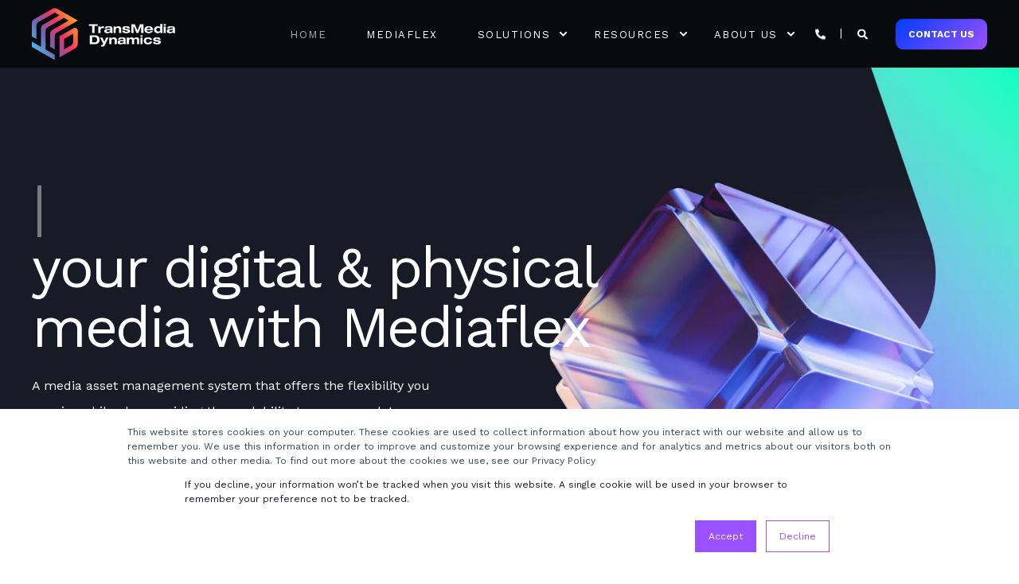

--- FILE ---
content_type: text/html; charset=UTF-8
request_url: https://tmd.tv/
body_size: 15336
content:
<!doctype html><html lang="en"><head>
    <meta charset="utf-8">
    <title>Home</title>
    <link rel="shortcut icon" href="https://tmd.tv/hubfs/TMD_FAVICON.png">
    <meta name="description" content="Discover Mediaflex, the powerful media asset management system offering flexibility and scalability for your digital and physical media needs. ">

    <style>@font-face {
        font-family: "Work Sans";
        font-weight: 300;
        font-style: normal;
        font-display: swap;
        src: url("/_hcms/googlefonts/Work_Sans/300.woff2") format("woff2"), url("/_hcms/googlefonts/Work_Sans/300.woff") format("woff"),
             url("/_hcms/googlefonts/Work_Sans/regular.woff2") format("woff2"), url("/_hcms/googlefonts/Work_Sans/regular.woff") format("woff");
    }
@font-face {
        font-family: "Work Sans";
        font-weight: 400;
        font-style: normal;
        font-display: swap;
        src: url("/_hcms/googlefonts/Work_Sans/regular.woff2") format("woff2"), url("/_hcms/googlefonts/Work_Sans/regular.woff") format("woff"),
             url("/_hcms/googlefonts/Work_Sans/regular.woff2") format("woff2"), url("/_hcms/googlefonts/Work_Sans/regular.woff") format("woff");
    }
@font-face {
        font-family: "Work Sans";
        font-weight: 500;
        font-style: normal;
        font-display: swap;
        src: url("/_hcms/googlefonts/Work_Sans/500.woff2") format("woff2"), url("/_hcms/googlefonts/Work_Sans/500.woff") format("woff"),
             url("/_hcms/googlefonts/Work_Sans/regular.woff2") format("woff2"), url("/_hcms/googlefonts/Work_Sans/regular.woff") format("woff");
    }
@font-face {
        font-family: "Work Sans";
        font-weight: 700;
        font-style: normal;
        font-display: swap;
        src: url("/_hcms/googlefonts/Work_Sans/700.woff2") format("woff2"), url("/_hcms/googlefonts/Work_Sans/700.woff") format("woff"),
             url("/_hcms/googlefonts/Work_Sans/regular.woff2") format("woff2"), url("/_hcms/googlefonts/Work_Sans/regular.woff") format("woff");
    }

            body {
                font-family: Work Sans;
            }
        @font-face {
        font-family: "Work Sans";
        font-weight: 300;
        font-style: normal;
        font-display: swap;
        src: url("/_hcms/googlefonts/Work_Sans/300.woff2") format("woff2"), url("/_hcms/googlefonts/Work_Sans/300.woff") format("woff"),
             url("/_hcms/googlefonts/Work_Sans/regular.woff2") format("woff2"), url("/_hcms/googlefonts/Work_Sans/regular.woff") format("woff");
    }
@font-face {
        font-family: "Work Sans";
        font-weight: 400;
        font-style: normal;
        font-display: swap;
        src: url("/_hcms/googlefonts/Work_Sans/regular.woff2") format("woff2"), url("/_hcms/googlefonts/Work_Sans/regular.woff") format("woff"),
             url("/_hcms/googlefonts/Work_Sans/regular.woff2") format("woff2"), url("/_hcms/googlefonts/Work_Sans/regular.woff") format("woff");
    }
@font-face {
        font-family: "Work Sans";
        font-weight: 500;
        font-style: normal;
        font-display: swap;
        src: url("/_hcms/googlefonts/Work_Sans/500.woff2") format("woff2"), url("/_hcms/googlefonts/Work_Sans/500.woff") format("woff"),
             url("/_hcms/googlefonts/Work_Sans/regular.woff2") format("woff2"), url("/_hcms/googlefonts/Work_Sans/regular.woff") format("woff");
    }
@font-face {
        font-family: "Work Sans";
        font-weight: 700;
        font-style: normal;
        font-display: swap;
        src: url("/_hcms/googlefonts/Work_Sans/700.woff2") format("woff2"), url("/_hcms/googlefonts/Work_Sans/700.woff") format("woff"),
             url("/_hcms/googlefonts/Work_Sans/regular.woff2") format("woff2"), url("/_hcms/googlefonts/Work_Sans/regular.woff") format("woff");
    }
@font-face {
        font-family: "Work Sans";
        font-weight: 400;
        font-style: italic;
        font-display: swap;
        src: url("/_hcms/googlefonts/Work_Sans/italic.woff2") format("woff2"), url("/_hcms/googlefonts/Work_Sans/italic.woff") format("woff"),
             url("/_hcms/googlefonts/Work_Sans/regular.woff2") format("woff2"), url("/_hcms/googlefonts/Work_Sans/regular.woff") format("woff");
    }

            .pwr-header__skip {
                font-family: Work Sans;
            }</style>

    

    

    
        
        
    
    
<meta name="viewport" content="width=device-width, initial-scale=1">

    
    <meta property="og:description" content="Discover Mediaflex, the powerful media asset management system offering flexibility and scalability for your digital and physical media needs. ">
    <meta property="og:title" content="Home">
    <meta name="twitter:description" content="Discover Mediaflex, the powerful media asset management system offering flexibility and scalability for your digital and physical media needs. ">
    <meta name="twitter:title" content="Home">

    

    <script type="application/ld+json" nonce="RiQGdAQwUwOpEYq0o5hkwQ==">
    {
        "@context": "https://schema.org",
        "@type": "Organization",
        "name": "TransMedia Dynamics Ltd",
        "logo": { 
            "@type": "ImageObject",
            "url": "https://8223379.fs1.hubspotusercontent-na1.net/hubfs/8223379/TMD_Logos/TMD%20LOGO_COLOUR%2001.svg"
        },
        "url": "https://tmd.tv",
        "address": {
            "@type": "PostalAddress",
            "addressCountry": "United Kingdom",
            "addressRegion": "Greater London",
            "addressLocality": "10 Finsbury Square",
            "postalCode":"EC2A 1AF",
            "streetAddress": "5th Floor"
        },
        
        "telephone": "+44 (0) 1296 745080",
        "knowsLanguage": "en"
    }
</script>
    <style>
a.cta_button{-moz-box-sizing:content-box !important;-webkit-box-sizing:content-box !important;box-sizing:content-box !important;vertical-align:middle}.hs-breadcrumb-menu{list-style-type:none;margin:0px 0px 0px 0px;padding:0px 0px 0px 0px}.hs-breadcrumb-menu-item{float:left;padding:10px 0px 10px 10px}.hs-breadcrumb-menu-divider:before{content:'›';padding-left:10px}.hs-featured-image-link{border:0}.hs-featured-image{float:right;margin:0 0 20px 20px;max-width:50%}@media (max-width: 568px){.hs-featured-image{float:none;margin:0;width:100%;max-width:100%}}.hs-screen-reader-text{clip:rect(1px, 1px, 1px, 1px);height:1px;overflow:hidden;position:absolute !important;width:1px}
</style>

<link rel="stylesheet" href="https://tmd.tv/hubfs/hub_generated/template_assets/1/157259818000/1764004535041/template_pwr.min.css">

        <style>
            body {
                margin:0px;
            }
            img:not([src]):not([srcset]) {
                visibility:hidden;
            }
        </style>
    
<link class="hs-async-css" rel="preload" href="https://tmd.tv/hubfs/hub_generated/template_assets/1/157259541898/1764004536855/template_pwr-defer.min.css" as="style" onload="this.onload=null;this.rel='stylesheet'">
<noscript><link rel="stylesheet" href="https://tmd.tv/hubfs/hub_generated/template_assets/1/157259541898/1764004536855/template_pwr-defer.min.css"></noscript>
<link rel="stylesheet" href="https://tmd.tv/hubfs/hub_generated/template_assets/1/159023018825/1764004527919/template_child.min.css">
<style>#hs_cos_wrapper_header_page .pwr-header-logo,
#hs_cos_wrapper_header_page .pwr-header-logo__img {
  max-width:180px;
  height:auto;
}

@media (max-width:575px) {
  #hs_cos_wrapper_header_page .pwr-header-logo,
  #hs_cos_wrapper_header_page .pwr-header-logo__img { max-width:100px; }
}

#hs_cos_wrapper_header_page .scroll .pwr-header-logo,
#hs_cos_wrapper_header_page .scroll .pwr-header-logo__img--sticky {
  max-width:180px;
  height:auto;
}

@media (max-width:575px) {
  #hs_cos_wrapper_header_page .scroll .pwr-header-logo,
  #hs_cos_wrapper_header_page .scroll .pwr-header-logo__img--sticky { max-width:100px; }
}

#hs_cos_wrapper_header_page .pwr-header-logo img { vertical-align:middle; }
</style>
<link rel="stylesheet" href="https://tmd.tv/hubfs/hub_generated/template_assets/1/157259825040/1764004536338/template_pwr-burger.min.css" fetchpriority="low">
<link rel="stylesheet" href="https://tmd.tv/hubfs/hub_generated/template_assets/1/157259817898/1764004538356/template_scroll-shadow.min.css" fetchpriority="low">
<link rel="stylesheet" href="https://tmd.tv/hubfs/hub_generated/template_assets/1/157259817984/1764004530757/template_pwr-search.min.css">
<link rel="stylesheet" href="https://tmd.tv/hubfs/hub_generated/template_assets/1/157259825043/1764004536953/template_pwr-form.min.css">
<style>#hs_cos_wrapper_header_page .hs-search-field__suggestions li a { padding-right:130px; }

#hs_cos_wrapper_header_page .hs-search-field__suggestions a:before { content:''; }
</style>
<link class="hs-async-css" rel="preload" href="https://tmd.tv/hubfs/hub_generated/template_assets/1/157259541897/1764004545775/template_pwr-sec-cta.min.css" as="style" onload="this.onload=null;this.rel='stylesheet'" fetchpriority="low">
<noscript><link rel="stylesheet" href="https://tmd.tv/hubfs/hub_generated/template_assets/1/157259541897/1764004545775/template_pwr-sec-cta.min.css"></noscript>
<link rel="stylesheet" href="https://tmd.tv/hubfs/hub_generated/template_assets/1/157259817997/1764004532694/template_pwr-sec-breadcrumbs.min.css">
<style>#hs_cos_wrapper_widget_1710862804273 .pwr-sec__title-intro { color:#00FFC1; }
</style>
<style>@media (min-width:992px) {
  #hs_cos_wrapper_widget_1710862804273 .pwr-sec-mockup__mockup {
    --margin-center:calc(22.5% - min(950px,45%)/2);
    --margin-side:calc(45% - min(950px,45%));
  }

  #hs_cos_wrapper_widget_1710862804273 .pwr-sec-mockup__mockup--desktop-align-center:not(.pwr-sec-mockup__mockup--right) { margin-left:var(--margin-center); }

  #hs_cos_wrapper_widget_1710862804273 .pwr-sec-mockup__mockup--desktop-align-right:not(.pwr-sec-mockup__mockup--right) { margin-left:var(--margin-side); }

  #hs_cos_wrapper_widget_1710862804273 .pwr-sec-mockup__mockup--desktop-align-center.pwr-sec-mockup__mockup--right,
  #hs_cos_wrapper_widget_1710862804273 .pwr-sec-mockup--mockup-bottom .pwr-sec-mockup__mockup--desktop-align-center { margin-right:var(--margin-center); }

  #hs_cos_wrapper_widget_1710862804273 .pwr-sec-mockup__mockup--desktop-align-left.pwr-sec-mockup__mockup--right { margin-right:var(--margin-side); }

  #hs_cos_wrapper_widget_1710862804273 .pwr-sec-mockup__content { text-align:left; }

  #hs_cos_wrapper_widget_1710862804273 .pwr-sec-mockup__title-intro {}

  #hs_cos_wrapper_widget_1710862804273 .pwr-sec-mockup__title-intro--has-background { margin-left:0.825em; }
}

@media (max-width:991px) {
  #hs_cos_wrapper_widget_1710862804273 .pwr-sec-mockup__content { text-align:left; }

  #hs_cos_wrapper_widget_1710862804273 .pwr-sec-mockup__title-intro {}

  #hs_cos_wrapper_widget_1710862804273 .pwr-sec-mockup__title-intro--has-background { margin-left:0.825em; }
}
</style>
<link class="hs-async-css" rel="preload" href="https://tmd.tv/hubfs/hub_generated/template_assets/1/157259817986/1764004534809/template_pwr-sec-mockup.min.css" as="style" onload="this.onload=null;this.rel='stylesheet'">
<noscript><link rel="stylesheet" href="https://tmd.tv/hubfs/hub_generated/template_assets/1/157259817986/1764004534809/template_pwr-sec-mockup.min.css"></noscript>
<style>#hs_cos_wrapper_widget_1710916013456 .pwr-sec-clients--grid { grid-template-columns:repeat(5,1fr); }

@media (max-width:991px) {
  #hs_cos_wrapper_widget_1710916013456 .pwr-sec-clients--grid { grid-template-columns:repeat(4,1fr); }
}

@media (max-width:767px) {
  #hs_cos_wrapper_widget_1710916013456 .pwr-sec-clients--grid { grid-template-columns:repeat(3,1fr); }
}

@media (max-width:575px) {
  #hs_cos_wrapper_widget_1710916013456 .pwr-sec-clients--grid { grid-template-columns:repeat(2,1fr); }
}
</style>
<link class="hs-async-css" rel="preload" href="https://tmd.tv/hubfs/hub_generated/template_assets/1/157259825038/1764004540612/template_pwr-sec-clients.min.css" as="style" onload="this.onload=null;this.rel='stylesheet'">
<noscript><link rel="stylesheet" href="https://tmd.tv/hubfs/hub_generated/template_assets/1/157259825038/1764004540612/template_pwr-sec-clients.min.css"></noscript>
<style></style>
<link rel="stylesheet" href="https://tmd.tv/hubfs/hub_generated/template_assets/1/161660064053/1764004526158/template_pwr-custom-services.min.css">
<link rel="stylesheet" href="https://tmd.tv/hubfs/hub_generated/template_assets/1/157259825006/1764004544101/template_pwr-sec-services.min.css">
<link rel="stylesheet" href="https://tmd.tv/hubfs/hub_generated/template_assets/1/157259817908/1764004528153/template_pwr-services.min.css">
<link rel="stylesheet" href="https://tmd.tv/hubfs/hub_generated/template_assets/1/157259541893/1764004527752/template_pwr-link.min.css">

<style>
  @media (min-width:790px){
  /* style3*/
  .pwr-services-box--2{
     width:calc(50% - 20px) !important;   
  }
  .pwr-services-box--3{
     width:calc(33% - 20px) !important;     
  }
  .pwr-services-box--4{
     width:calc(25% - 20px) !important;   
  }
   .pwr-services-box--5{
     width:calc(20% - 20px) !important;   
  }
   .pwr-services-box--6{
     width:calc(16% - 20px) !important;   
  }
 /*style1*/
   .pwr-services-item--5 {
     width: 20% !important;
     min-height: 300px !important;
    }
    .pwr-services .pwr-services-item--5:nth-child(5n+5){
      border-right:0 !important;
    }
    .pwr-services-item--4 {
     width: 25% !important;
    }
    .pwr-services .pwr-services-item--4:nth-child(4n+4){
      border-right:0 !important;
    }
    .pwr-services-item--3 {
     width: 33.3% !important;
    }
   .pwr-services .pwr-services-item--3:nth-child(3n+3){
      border-right:0 !important;
    }
    .pwr-services-item--2 {
     width: 50% !important;
    }
    .pwr-services .pwr-services-item--2:nth-child(2n+2){
      border-right:0 !important;
    } 
    
  } 
  

</style>

<style>#hs_cos_wrapper_widget_1710939693149 .pwr-sec__title { color:#00FFC1; }
</style>
<link class="hs-async-css" rel="preload" href="https://tmd.tv/hubfs/hub_generated/template_assets/1/157259817867/1764004532781/template__swiper-bundle.min.css" as="style" onload="this.onload=null;this.rel='stylesheet'">
<noscript><link rel="stylesheet" href="https://tmd.tv/hubfs/hub_generated/template_assets/1/157259817867/1764004532781/template__swiper-bundle.min.css"></noscript>
<link class="hs-async-css" rel="preload" href="https://tmd.tv/hubfs/hub_generated/template_assets/1/157259825029/1764004545359/template_pwr-slider.min.css" as="style" onload="this.onload=null;this.rel='stylesheet'">
<noscript><link rel="stylesheet" href="https://tmd.tv/hubfs/hub_generated/template_assets/1/157259825029/1764004545359/template_pwr-slider.min.css"></noscript>
<style>#hs_cos_wrapper_module_17111127217777 .pwr-sec__title { color:#171b25; }
</style>
<link rel="stylesheet" href="https://tmd.tv/hubfs/hub_generated/template_assets/1/157259817995/1764004535003/template_pwr-sec-steps.min.css">
<link rel="stylesheet" href="https://tmd.tv/hubfs/hub_generated/template_assets/1/157259541889/1764004533886/template_pwr-step.min.css">
<link class="hs-async-css" rel="preload" href="https://tmd.tv/hubfs/hub_generated/template_assets/1/157259825015/1764004534475/template_pwr-footer.min.css" as="style" onload="this.onload=null;this.rel='stylesheet'" fetchpriority="low">
<noscript><link rel="stylesheet" href="https://tmd.tv/hubfs/hub_generated/template_assets/1/157259825015/1764004534475/template_pwr-footer.min.css"></noscript>
<link class="hs-async-css" rel="preload" href="https://tmd.tv/hubfs/hub_generated/template_assets/1/157259825043/1764004536953/template_pwr-form.min.css" as="style" onload="this.onload=null;this.rel='stylesheet'">
<noscript><link rel="stylesheet" href="https://tmd.tv/hubfs/hub_generated/template_assets/1/157259825043/1764004536953/template_pwr-form.min.css"></noscript>
<link class="hs-async-css" rel="preload" href="https://tmd.tv/hubfs/hub_generated/template_assets/1/157259825004/1764004534024/template_pwr-transitions.min.css" as="style" onload="this.onload=null;this.rel='stylesheet'">
<noscript><link rel="stylesheet" href="https://tmd.tv/hubfs/hub_generated/template_assets/1/157259825004/1764004534024/template_pwr-transitions.min.css"></noscript>
<link class="hs-async-css" rel="preload" href="https://tmd.tv/hubfs/hub_generated/template_assets/1/157259817875/1764004528206/template_custom-styles.min.css" as="style" onload="this.onload=null;this.rel='stylesheet'">
<noscript><link rel="stylesheet" href="https://tmd.tv/hubfs/hub_generated/template_assets/1/157259817875/1764004528206/template_custom-styles.min.css"></noscript>
<link class="hs-async-css" rel="preload" href="https://tmd.tv/hubfs/hub_generated/template_assets/1/159023018825/1764004527919/template_child.min.css" as="style" onload="this.onload=null;this.rel='stylesheet'">
<noscript><link rel="stylesheet" href="https://tmd.tv/hubfs/hub_generated/template_assets/1/159023018825/1764004527919/template_child.min.css"></noscript>
<!-- Editor Styles -->
<style id="hs_editor_style" type="text/css">
.dnd_area-row-0-force-full-width-section > .row-fluid {
  max-width: none !important;
}
.dnd_area-row-1-force-full-width-section > .row-fluid {
  max-width: none !important;
}
.dnd_area-row-2-max-width-section-centering > .row-fluid {
  max-width: 1400px !important;
  margin-left: auto !important;
  margin-right: auto !important;
}
.dnd_area-row-3-max-width-section-centering > .row-fluid {
  max-width: 1400px !important;
  margin-left: auto !important;
  margin-right: auto !important;
}
.dnd_area-row-4-force-full-width-section > .row-fluid {
  max-width: none !important;
}
.dnd_area-row-7-force-full-width-section > .row-fluid {
  max-width: none !important;
}
.dnd_area-row-8-force-full-width-section > .row-fluid {
  max-width: none !important;
}
/* HubSpot Styles (default) */
.dnd_area-row-0-margin {
  margin-top: 0px !important;
}
.dnd_area-row-0-padding {
  padding-top: 0px !important;
  padding-bottom: 0px !important;
  padding-left: 0px !important;
  padding-right: 0px !important;
}
.dnd_area-row-1-padding {
  padding-top: 0px !important;
  padding-bottom: 0px !important;
  padding-left: 0px !important;
  padding-right: 0px !important;
}
.dnd_area-row-2-padding {
  padding-top: 60px !important;
  padding-bottom: 0px !important;
}
.dnd_area-row-2-background-layers {
  background-image: linear-gradient(rgba(23, 27, 37, 1), rgba(23, 27, 37, 1)) !important;
  background-position: left top !important;
  background-size: auto !important;
  background-repeat: no-repeat !important;
}
.dnd_area-row-3-padding {
  padding-top: 0px !important;
  padding-bottom: 0px !important;
}
.dnd_area-row-3-background-layers {
  background-image: linear-gradient(rgba(23, 27, 37, 1), rgba(23, 27, 37, 1)) !important;
  background-position: left top !important;
  background-size: auto !important;
  background-repeat: no-repeat !important;
}
.dnd_area-row-4-padding {
  padding-top: 80px !important;
  padding-bottom: 80px !important;
  padding-left: 0px !important;
  padding-right: 0px !important;
}
.dnd_area-row-4-background-layers {
  background-image: linear-gradient(rgba(23, 27, 37, 1), rgba(23, 27, 37, 1)) !important;
  background-position: left top !important;
  background-size: auto !important;
  background-repeat: no-repeat !important;
}
.dnd_area-row-5-padding {
  padding-top: 40px !important;
  padding-bottom: 40px !important;
}
.dnd_area-row-5-background-layers {
  background-image: linear-gradient(rgba(23, 27, 37, 1), rgba(23, 27, 37, 1)) !important;
  background-position: left top !important;
  background-size: auto !important;
  background-repeat: no-repeat !important;
}
.dnd_area-row-6-padding {
  padding-top: 80px !important;
  padding-bottom: 40px !important;
}
.dnd_area-row-6-background-layers {
  background-image: linear-gradient(rgba(23, 27, 37, 1), rgba(23, 27, 37, 1)) !important;
  background-position: left top !important;
  background-size: auto !important;
  background-repeat: no-repeat !important;
}
.dnd_area-row-7-padding {
  padding-top: 0px !important;
  padding-bottom: 0px !important;
  padding-left: 0px !important;
  padding-right: 0px !important;
}
.dnd_area-row-8-padding {
  padding-top: 0px !important;
  padding-bottom: 0px !important;
  padding-left: 0px !important;
  padding-right: 0px !important;
}
.module_17218169927734-hidden {
  display: none !important;
}
/* HubSpot Styles (mobile) */
@media (max-width: 767px) {
  .dnd_area-row-2-padding {
    padding-left: 0px !important;
    padding-right: 0px !important;
  }
  .dnd_area-row-3-padding {
    padding-left: 0px !important;
    padding-right: 0px !important;
  }
  .dnd_area-row-5-padding {
    padding-bottom: 0px !important;
    padding-left: 20px !important;
    padding-right: 20px !important;
  }
  .dnd_area-row-6-padding {
    padding-left: 0px !important;
    padding-right: 0px !important;
  }
}
</style>
    

    
<!--  Added by GoogleAnalytics integration -->
<script nonce="RiQGdAQwUwOpEYq0o5hkwQ==">
var _hsp = window._hsp = window._hsp || [];
_hsp.push(['addPrivacyConsentListener', function(consent) { if (consent.allowed || (consent.categories && consent.categories.analytics)) {
  (function(i,s,o,g,r,a,m){i['GoogleAnalyticsObject']=r;i[r]=i[r]||function(){
  (i[r].q=i[r].q||[]).push(arguments)},i[r].l=1*new Date();a=s.createElement(o),
  m=s.getElementsByTagName(o)[0];a.async=1;a.src=g;m.parentNode.insertBefore(a,m)
})(window,document,'script','//www.google-analytics.com/analytics.js','ga');
  ga('create','UA-20381710-1','auto');
  ga('send','pageview');
}}]);
</script>

<!-- /Added by GoogleAnalytics integration -->

<!--  Added by GoogleAnalytics4 integration -->
<script nonce="RiQGdAQwUwOpEYq0o5hkwQ==">
var _hsp = window._hsp = window._hsp || [];
window.dataLayer = window.dataLayer || [];
function gtag(){dataLayer.push(arguments);}

var useGoogleConsentModeV2 = true;
var waitForUpdateMillis = 1000;


if (!window._hsGoogleConsentRunOnce) {
  window._hsGoogleConsentRunOnce = true;

  gtag('consent', 'default', {
    'ad_storage': 'denied',
    'analytics_storage': 'denied',
    'ad_user_data': 'denied',
    'ad_personalization': 'denied',
    'wait_for_update': waitForUpdateMillis
  });

  if (useGoogleConsentModeV2) {
    _hsp.push(['useGoogleConsentModeV2'])
  } else {
    _hsp.push(['addPrivacyConsentListener', function(consent){
      var hasAnalyticsConsent = consent && (consent.allowed || (consent.categories && consent.categories.analytics));
      var hasAdsConsent = consent && (consent.allowed || (consent.categories && consent.categories.advertisement));

      gtag('consent', 'update', {
        'ad_storage': hasAdsConsent ? 'granted' : 'denied',
        'analytics_storage': hasAnalyticsConsent ? 'granted' : 'denied',
        'ad_user_data': hasAdsConsent ? 'granted' : 'denied',
        'ad_personalization': hasAdsConsent ? 'granted' : 'denied'
      });
    }]);
  }
}

gtag('js', new Date());
gtag('set', 'developer_id.dZTQ1Zm', true);
gtag('config', 'G-1ZG9X8G56E');
</script>
<script async src="https://www.googletagmanager.com/gtag/js?id=G-1ZG9X8G56E" nonce="RiQGdAQwUwOpEYq0o5hkwQ=="></script>

<!-- /Added by GoogleAnalytics4 integration -->

    <link rel="canonical" href="https://tmd.tv">

<!-- Google Tag Manager -->
<script nonce="RiQGdAQwUwOpEYq0o5hkwQ==">(function(w,d,s,l,i){w[l]=w[l]||[];w[l].push({'gtm.start':
new Date().getTime(),event:'gtm.js'});var f=d.getElementsByTagName(s)[0],
j=d.createElement(s),dl=l!='dataLayer'?'&l='+l:'';j.async=true;j.src=
'https://www.googletagmanager.com/gtm.js?id='+i+dl;f.parentNode.insertBefore(j,f);
})(window,document,'script','dataLayer','GTM-KVFTP3N8');</script>
<!-- End Google Tag Manager -->   
<meta property="og:image" content="https://tmd.tv/hubfs/TMD_Featured%20Image_Home.webp">
<meta property="og:image:width" content="1750">
<meta property="og:image:height" content="875">

<meta name="twitter:image" content="https://tmd.tv/hubfs/TMD_Featured%20Image_Home.webp">


<meta property="og:url" content="https://tmd.tv">
<meta name="twitter:card" content="summary_large_image">
<meta http-equiv="content-language" content="en">





<style>
  #hs_cos_wrapper_module_17111127217777 .pwr-step.pwr-step--3-col .pwr-mh--wrapper{
    overflow:hidden !important;
  }
  
  
  
</style>

<meta name="google-site-verification" content="LyHYQCNW74rRreHQsJLZ-SOItyYC5LaTDMokoCuqFmM">
  
  <meta name="generator" content="HubSpot"></head>
  <body>
    <div class="body-wrapper   hs-content-id-161285372963 hs-site-page page  
    pwr-v--44 line-numbers" data-aos-global-disable="phone" data-aos-global-offset="250" data-aos-global-delay="50" data-aos-global-duration="400"><div id="hs_cos_wrapper_page_settings" class="hs_cos_wrapper hs_cos_wrapper_widget hs_cos_wrapper_type_module" style="" data-hs-cos-general-type="widget" data-hs-cos-type="module"></div><div data-global-resource-path="TMD x POWER THEME child/templates/partials/header.html"><header class="header">

    
    <a href="#main-content" class="pwr-header__skip">Skip to content</a><div class="header__container"><div id="hs_cos_wrapper_header_page" class="hs_cos_wrapper hs_cos_wrapper_widget hs_cos_wrapper_type_module" style="" data-hs-cos-general-type="widget" data-hs-cos-type="module"><!-- templateType: none -->
<style>
    .pwr--page-editor-fix {
        max-height: 120px;
    }
 </style>



<div id="pwr-js-burger" class="pwr-burger vanilla pwr--dark pwr--page-editor-fix ">
  <a href="#" id="pwr-js-burger__trigger-close" aria-label="Close Burger Menu" class="pwr-burger__trigger-close vanilla">
    Close <span class="pwr-burger__icon-close"></span>
  </a>
          
            
          
          <div class="pwr-burger__menu pwr-js-menu pwr-scroll-shadow__wrapper pwr-scroll-shadow__wrapper--vert pwr-scroll-shadow__root pwr-scroll-shadow__root--vert"><span id="hs_cos_wrapper_header_page_" class="hs_cos_wrapper hs_cos_wrapper_widget hs_cos_wrapper_type_menu" style="" data-hs-cos-general-type="widget" data-hs-cos-type="menu"><div id="hs_menu_wrapper_header_page_" class="hs-menu-wrapper active-branch no-flyouts hs-menu-flow-vertical" role="navigation" data-sitemap-name="default" data-menu-id="161285792611" aria-label="Navigation Menu">
 <ul role="menu" class="active-branch">
  <li class="hs-menu-item hs-menu-depth-1 active active-branch" role="none"><a href="https://tmd.tv" role="menuitem">Home</a></li>
  <li class="hs-menu-item hs-menu-depth-1" role="none"><a href="https://tmd.tv/mediaflex" role="menuitem">Mediaflex</a></li>
  <li class="hs-menu-item hs-menu-depth-1 hs-item-has-children" role="none"><a href="javascript:;" aria-haspopup="true" aria-expanded="false" role="menuitem">Solutions</a>
   <ul role="menu" class="hs-menu-children-wrapper">
    <li class="hs-menu-item hs-menu-depth-2" role="none"><a href="https://tmd.tv/media-broadcasting" role="menuitem">Media &amp; Broadcasting</a></li>
    <li class="hs-menu-item hs-menu-depth-2" role="none"><a href="https://tmd.tv/content-creation-entertainment" role="menuitem">Content Creation &amp; Entertainment</a></li>
    <li class="hs-menu-item hs-menu-depth-2" role="none"><a href="https://tmd.tv/archives-museums-government" role="menuitem">Archives, Museums &amp; Government</a></li>
   </ul></li>
  <li class="hs-menu-item hs-menu-depth-1 hs-item-has-children" role="none"><a href="javascript:;" aria-haspopup="true" aria-expanded="false" role="menuitem">Resources</a>
   <ul role="menu" class="hs-menu-children-wrapper">
    <li class="hs-menu-item hs-menu-depth-2" role="none"><a href="https://tmd.tv/tmd-resource-sign-up" role="menuitem">Resource Downloads</a></li>
    <li class="hs-menu-item hs-menu-depth-2" role="none"><a href="https://tmd.tv/news-insights" role="menuitem">News &amp; Insights</a></li>
   </ul></li>
  <li class="hs-menu-item hs-menu-depth-1 hs-item-has-children" role="none"><a href="javascript:;" aria-haspopup="true" aria-expanded="false" role="menuitem">About Us</a>
   <ul role="menu" class="hs-menu-children-wrapper">
    <li class="hs-menu-item hs-menu-depth-2" role="none"><a href="https://tmd.tv/about-us" role="menuitem">About TMD</a></li>
    <li class="hs-menu-item hs-menu-depth-2" role="none"><a href="https://tmd.tv/careers" role="menuitem">Careers</a></li>
   </ul></li>
 </ul>
</div></span></div><div class="pwr-burger-bottom-bar"><div class="pwr-burger-bottom-bar__item hs-search-field">
      <a href="#" id="pwr-js-burger-search__trigger" class="pwr-burger-bottom-bar__item-link pwr-burger-search__trigger">
        <div class="pwr-header-right-bar__icon pwr--padding-r-sm"><span id="hs_cos_wrapper_header_page_" class="hs_cos_wrapper hs_cos_wrapper_widget hs_cos_wrapper_type_icon" style="" data-hs-cos-general-type="widget" data-hs-cos-type="icon"><svg version="1.0" xmlns="http://www.w3.org/2000/svg" viewbox="0 0 512 512" aria-hidden="true"><g id="search1_layer"><path d="M505 442.7L405.3 343c-4.5-4.5-10.6-7-17-7H372c27.6-35.3 44-79.7 44-128C416 93.1 322.9 0 208 0S0 93.1 0 208s93.1 208 208 208c48.3 0 92.7-16.4 128-44v16.3c0 6.4 2.5 12.5 7 17l99.7 99.7c9.4 9.4 24.6 9.4 33.9 0l28.3-28.3c9.4-9.4 9.4-24.6.1-34zM208 336c-70.7 0-128-57.2-128-128 0-70.7 57.2-128 128-128 70.7 0 128 57.2 128 128 0 70.7-57.2 128-128 128z" /></g></svg></span></div>
        <span>SEARCH</span>
      </a>
      <div id="pwr-js-burger-search__inner" class="pwr-burger-bottom-bar__inner pwr-burger-search__inner pwr-form pwr-form--style-1">
    <div id="hs-search-field__translations"></div>

    <div class="hs-search-field__bar"> 
        <form action="/hs-search-results">
            <div class="pwr--relative">
                <input type="text" id="pwr-js-burger-search__input" class="pwr-burger-search__input hs-search-field__input" name="term" autocomplete="off" aria-label="Search" placeholder="Type search here">
          <button class="pwr-search-field__icon" type="submit" aria-label="Search Button"><span id="hs_cos_wrapper_header_page_" class="hs_cos_wrapper hs_cos_wrapper_widget hs_cos_wrapper_type_icon" style="" data-hs-cos-general-type="widget" data-hs-cos-type="icon"><svg version="1.0" xmlns="http://www.w3.org/2000/svg" viewbox="0 0 512 512" aria-hidden="true"><g id="search2_layer"><path d="M505 442.7L405.3 343c-4.5-4.5-10.6-7-17-7H372c27.6-35.3 44-79.7 44-128C416 93.1 322.9 0 208 0S0 93.1 0 208s93.1 208 208 208c48.3 0 92.7-16.4 128-44v16.3c0 6.4 2.5 12.5 7 17l99.7 99.7c9.4 9.4 24.6 9.4 33.9 0l28.3-28.3c9.4-9.4 9.4-24.6.1-34zM208 336c-70.7 0-128-57.2-128-128 0-70.7 57.2-128 128-128 70.7 0 128 57.2 128 128 0 70.7-57.2 128-128 128z" /></g></svg></span></button>
            </div>
            <input type="hidden" name="limit" value="5"><input type="hidden" name="property" value="title"><input type="hidden" name="property" value="description"><input type="hidden" name="property" value="html"><input type="hidden" name="property" value="author_full_name"><input type="hidden" name="property" value="author_handle"><input type="hidden" name="property" value="tag"><input type="hidden" name="type" value="SITE_PAGE"><input type="hidden" name="type" value="LISTING_PAGE"><input type="hidden" name="type" value="BLOG_POST"></form>
    </div></div>
    </div><div class="pwr-burger-bottom-bar__item pwr--margin-b-sm">
      <a href="#" id="pwr-js-burger-contact__trigger" class="pwr-burger-bottom-bar__item-link pwr-burger-contact__trigger">
        <div class="pwr-header-right-bar__icon pwr--padding-r-sm"><div class="pwr-header-right-bar__icon pwr--flip-hor"><span id="hs_cos_wrapper_header_page_" class="hs_cos_wrapper hs_cos_wrapper_widget hs_cos_wrapper_type_icon" style="" data-hs-cos-general-type="widget" data-hs-cos-type="icon"><svg version="1.0" xmlns="http://www.w3.org/2000/svg" viewbox="0 0 512 512" aria-hidden="true"><g id="phone3_layer"><path d="M493.397 24.615l-104-23.997c-11.314-2.611-22.879 3.252-27.456 13.931l-48 111.997a24 24 0 0 0 6.862 28.029l60.617 49.596c-35.973 76.675-98.938 140.508-177.249 177.248l-49.596-60.616a24 24 0 0 0-28.029-6.862l-111.997 48C3.873 366.516-1.994 378.08.618 389.397l23.997 104C27.109 504.204 36.748 512 48 512c256.087 0 464-207.532 464-464 0-11.176-7.714-20.873-18.603-23.385z" /></g></svg></span></div></div>
        <span>CONTACT</span>
      </a>
      <div id="pwr-js-burger-contact__inner" class="pwr-burger-bottom-bar__inner pwr-burger-contact__inner"><span class="pwr-burger-contact__title">PHONE HOTLINE:</span>
        <a href="tel:+44%20(0)%201296%20745080" class="pwr-burger-bottom-bar__item-link pwr-burger-contact__link " category="header-navigation" action="telephone" label="telephone">+44 (0) 1296 745080</a></div>
    </div><div class="pwr-burger-bottom-bar__item pwr-cta pwr-cta--custom-01 pwr-cta--small">                   
        <a href="https://tmd.tv/contact-us" target="_blank" rel="noopener" class="pwr-cta_button " aria-label="Button Contact Us">Contact Us</a>
      </div></div>
</div><div id="pwr-header-fixed__spacer" class="pwr-header-fixed__spacer vanilla"></div><div id="pwr-header-fixed" class="pwr-header vanilla pwr-header-fixed pwr-header--blurry pwr--dark  pwr-header--dark-on-scroll  pwr--page-editor-fix " data-mm-anim-fot-reveal="true" data-mm-anim-slide="true" data-mm-anim-fade="true">
  <div class="page-center pwr-header--padding">
    <div class="pwr-header-full pwr--clearfix">
      <div class="pwr-header-logo pwr-header-logo--has-sticky"><a href="//www.tmd.tv" aria-label="Back to Home"><img src="https://tmd.tv/hubfs/TMD_Logos/TMD%20LOGO_COLOUR%2002.svg" alt="TMD LOGO" class="pwr-header-logo__img" width="250" height="91"></a><a href="//www.tmd.tv" aria-label="Back to Home"><img src="https://tmd.tv/hubfs/TMD_Logos/TMD%20LOGO_COLOUR%2002.svg" alt="TMD LOGO" class="pwr-header-logo__img--sticky" width="180" height="65" fetchpriority="low" decoding="async"></a></div><div id="pwr-js-header__menu" class="pwr-header__menu    pwr-header__menu--dropdown " style="left: 27%;"><div class="pwr-js-menu"><span id="hs_cos_wrapper_header_page_" class="hs_cos_wrapper hs_cos_wrapper_widget hs_cos_wrapper_type_menu" style="" data-hs-cos-general-type="widget" data-hs-cos-type="menu"><div id="hs_menu_wrapper_header_page_" class="hs-menu-wrapper active-branch flyouts hs-menu-flow-horizontal" role="navigation" data-sitemap-name="default" data-menu-id="161285792611" aria-label="Navigation Menu">
 <ul role="menu" class="active-branch">
  <li class="hs-menu-item hs-menu-depth-1 active active-branch" role="none"><a href="https://tmd.tv" role="menuitem">Home</a></li>
  <li class="hs-menu-item hs-menu-depth-1" role="none"><a href="https://tmd.tv/mediaflex" role="menuitem">Mediaflex</a></li>
  <li class="hs-menu-item hs-menu-depth-1 hs-item-has-children" role="none"><a href="javascript:;" aria-haspopup="true" aria-expanded="false" role="menuitem">Solutions</a>
   <ul role="menu" class="hs-menu-children-wrapper">
    <li class="hs-menu-item hs-menu-depth-2" role="none"><a href="https://tmd.tv/media-broadcasting" role="menuitem">Media &amp; Broadcasting</a></li>
    <li class="hs-menu-item hs-menu-depth-2" role="none"><a href="https://tmd.tv/content-creation-entertainment" role="menuitem">Content Creation &amp; Entertainment</a></li>
    <li class="hs-menu-item hs-menu-depth-2" role="none"><a href="https://tmd.tv/archives-museums-government" role="menuitem">Archives, Museums &amp; Government</a></li>
   </ul></li>
  <li class="hs-menu-item hs-menu-depth-1 hs-item-has-children" role="none"><a href="javascript:;" aria-haspopup="true" aria-expanded="false" role="menuitem">Resources</a>
   <ul role="menu" class="hs-menu-children-wrapper">
    <li class="hs-menu-item hs-menu-depth-2" role="none"><a href="https://tmd.tv/tmd-resource-sign-up" role="menuitem">Resource Downloads</a></li>
    <li class="hs-menu-item hs-menu-depth-2" role="none"><a href="https://tmd.tv/news-insights" role="menuitem">News &amp; Insights</a></li>
   </ul></li>
  <li class="hs-menu-item hs-menu-depth-1 hs-item-has-children" role="none"><a href="javascript:;" aria-haspopup="true" aria-expanded="false" role="menuitem">About Us</a>
   <ul role="menu" class="hs-menu-children-wrapper">
    <li class="hs-menu-item hs-menu-depth-2" role="none"><a href="https://tmd.tv/about-us" role="menuitem">About TMD</a></li>
    <li class="hs-menu-item hs-menu-depth-2" role="none"><a href="https://tmd.tv/careers" role="menuitem">Careers</a></li>
   </ul></li>
 </ul>
</div></span></div></div><div id="pwr-js-header-right-bar" class="pwr-header-right-bar "><div class="pwr-header-right-bar__item pwr-header-right-bar__phone">
            <a href="#" class="pwr-header-right-bar__link pwr-js-click-prevent-default" aria-label="Contact Information"><div class="pwr-header-right-bar__icon pwr--flip-hor"><span id="hs_cos_wrapper_header_page_" class="hs_cos_wrapper hs_cos_wrapper_widget hs_cos_wrapper_type_icon" style="" data-hs-cos-general-type="widget" data-hs-cos-type="icon"><svg version="1.0" xmlns="http://www.w3.org/2000/svg" viewbox="0 0 512 512" aria-hidden="true"><g id="phone4_layer"><path d="M493.397 24.615l-104-23.997c-11.314-2.611-22.879 3.252-27.456 13.931l-48 111.997a24 24 0 0 0 6.862 28.029l60.617 49.596c-35.973 76.675-98.938 140.508-177.249 177.248l-49.596-60.616a24 24 0 0 0-28.029-6.862l-111.997 48C3.873 366.516-1.994 378.08.618 389.397l23.997 104C27.109 504.204 36.748 512 48 512c256.087 0 464-207.532 464-464 0-11.176-7.714-20.873-18.603-23.385z" /></g></svg></span></div></a>
            <div class="pwr-dropdown pwr-dropdown--phone"><span class="pwr-dropdown__title">PHONE HOTLINE:</span>
                <a href="tel:+44%20(0)%201296%20745080" class="pwr-dropdown__link " category="header-navigation" action="telephone" label="telephone">+44 (0) 1296 745080</a></div>
          </div><div class="pwr-header-right-bar__item vanilla pwr-header-right-bar__search">
          <a href="#" id="pwr-js-header-search__trigger" aria-label="Search" class="pwr-header-right-bar__link">
            <div class="pwr-header-right-bar__icon"><span id="hs_cos_wrapper_header_page_" class="hs_cos_wrapper hs_cos_wrapper_widget hs_cos_wrapper_type_icon" style="" data-hs-cos-general-type="widget" data-hs-cos-type="icon"><svg version="1.0" xmlns="http://www.w3.org/2000/svg" viewbox="0 0 512 512" aria-hidden="true"><g id="search5_layer"><path d="M505 442.7L405.3 343c-4.5-4.5-10.6-7-17-7H372c27.6-35.3 44-79.7 44-128C416 93.1 322.9 0 208 0S0 93.1 0 208s93.1 208 208 208c48.3 0 92.7-16.4 128-44v16.3c0 6.4 2.5 12.5 7 17l99.7 99.7c9.4 9.4 24.6 9.4 33.9 0l28.3-28.3c9.4-9.4 9.4-24.6.1-34zM208 336c-70.7 0-128-57.2-128-128 0-70.7 57.2-128 128-128 70.7 0 128 57.2 128 128 0 70.7-57.2 128-128 128z" /></g></svg></span></div>
          </a>
        </div><div class="pwr-header-right-bar__item pwr-header-right-bar__cta pwr-cta pwr-cta--custom-01 pwr-cta--small">
            <a href="https://tmd.tv/contact-us" target="_blank" rel="noopener" class="pwr-cta_button " aria-label="Button Contact Us">Contact Us</a>
          </div></div><div id="pwr-js-header-search" class="pwr-header-search vanilla hs-search-field">
        <div class="pwr-header-search__inner">
    <div id="hs-search-field__translations"></div>

    <div class="hs-search-field__bar"> 
        <form action="/hs-search-results">
            <div class="pwr--relative">
                <input type="text" id="pwr-header-search__input" class="pwr-header-search__input hs-search-field__input hs-search-field__input" name="term" autocomplete="off" aria-label="Search" placeholder="">
            <button class="pwr-search-field__icon" type="submit" aria-label="Search Button"><span id="hs_cos_wrapper_header_page_" class="hs_cos_wrapper hs_cos_wrapper_widget hs_cos_wrapper_type_icon" style="" data-hs-cos-general-type="widget" data-hs-cos-type="icon"><svg version="1.0" xmlns="http://www.w3.org/2000/svg" viewbox="0 0 512 512" aria-hidden="true"><g id="search6_layer"><path d="M505 442.7L405.3 343c-4.5-4.5-10.6-7-17-7H372c27.6-35.3 44-79.7 44-128C416 93.1 322.9 0 208 0S0 93.1 0 208s93.1 208 208 208c48.3 0 92.7-16.4 128-44v16.3c0 6.4 2.5 12.5 7 17l99.7 99.7c9.4 9.4 24.6 9.4 33.9 0l28.3-28.3c9.4-9.4 9.4-24.6.1-34zM208 336c-70.7 0-128-57.2-128-128 0-70.7 57.2-128 128-128 70.7 0 128 57.2 128 128 0 70.7-57.2 128-128 128z" /></g></svg></span></button>
            <a href="#" id="pwr-js-header-search__close" aria-label="Close Search" class="pwr-header-search__close">
              <span class="pwr-header-search__close-icon"></span>
            </a>
            </div>
            <input type="hidden" name="limit" value="5"><input type="hidden" name="property" value="title"><input type="hidden" name="property" value="description"><input type="hidden" name="property" value="html"><input type="hidden" name="property" value="author_full_name"><input type="hidden" name="property" value="author_handle"><input type="hidden" name="property" value="tag"><input type="hidden" name="type" value="SITE_PAGE"><input type="hidden" name="type" value="LISTING_PAGE"><input type="hidden" name="type" value="BLOG_POST"><div class="hs-search-field__suggestions">
                <div class="pwr-suggestions-panel">
                    <div class="pwr-suggestions--title"></div>
                    <div class="pwr-suggestions-wrapper"></div>
                </div>
            </div></form>
    </div></div>
      </div><a href="#" id="pwr-js-burger__trigger-open" aria-label="Open Burger Menu" class="pwr-burger__trigger-open vanilla  pwr-burger__trigger-open--mobile-only">
        <div class="pwr-burger__icon-open">
          <span></span>
        </div>
      </a></div>
  </div></div></div></div>

    <div class="container-fluid header-bottom__container">
<div class="row-fluid-wrapper">
<div class="row-fluid">
<div class="span12 widget-span widget-type-cell " style="" data-widget-type="cell" data-x="0" data-w="12">

</div><!--end widget-span -->
</div>
</div>
</div>

</header></div><main id="main-content" class="body-container-wrapper">
    <div class="body-container"><div class="container-fluid">
<div class="row-fluid-wrapper">
<div class="row-fluid">
<div class="span12 widget-span widget-type-cell " style="" data-widget-type="cell" data-x="0" data-w="12">

<div class="row-fluid-wrapper row-depth-1 row-number-1 dnd_area-row-0-margin dnd_area-row-0-force-full-width-section dnd-section dnd_area-row-0-padding">
<div class="row-fluid ">
<div class="span12 widget-span widget-type-cell dnd-column" style="" data-widget-type="cell" data-x="0" data-w="12">

<div class="row-fluid-wrapper row-depth-1 row-number-2 dnd-row">
<div class="row-fluid ">
<div class="span12 widget-span widget-type-custom_widget dnd-module" style="" data-widget-type="custom_widget" data-x="0" data-w="12">
<div id="hs_cos_wrapper_dnd_area-module-1" class="hs_cos_wrapper hs_cos_wrapper_widget hs_cos_wrapper_type_module" style="" data-hs-cos-general-type="widget" data-hs-cos-type="module"><div class="pwr-hero vanilla pwr-hero--large  pwr--dark pwr--margin-t-0 pwr--margin-b-0    lazyload" style="background-color: transparent; "><picture class="pwr--abs-full pwr-bg"><source srcset="https://tmd.tv/hs-fs/hubfs/TMD_Home_Hero%20Banner_MOBILE.webp?width=300&amp;name=TMD_Home_Hero%20Banner_MOBILE.webp 300w, https://tmd.tv/hs-fs/hubfs/TMD_Home_Hero%20Banner_MOBILE.webp?width=575&amp;name=TMD_Home_Hero%20Banner_MOBILE.webp 575w, https://tmd.tv/hs-fs/hubfs/TMD_Home_Hero%20Banner_MOBILE.webp?width=767&amp;name=TMD_Home_Hero%20Banner_MOBILE.webp 767w, https://tmd.tv/hs-fs/hubfs/TMD_Home_Hero%20Banner_MOBILE.webp?width=991&amp;name=TMD_Home_Hero%20Banner_MOBILE.webp 991w, https://tmd.tv/hs-fs/hubfs/TMD_Home_Hero%20Banner_MOBILE.webp?width=1150&amp;name=TMD_Home_Hero%20Banner_MOBILE.webp 1150w" media="(max-width: 575px)" \><source srcset="https://tmd.tv/hs-fs/hubfs/TMD_Home_Hero%20Banner_v3.webp?width=767&amp;name=TMD_Home_Hero%20Banner_v3.webp 767w, https://tmd.tv/hs-fs/hubfs/TMD_Home_Hero%20Banner_v3.webp?width=991&amp;name=TMD_Home_Hero%20Banner_v3.webp 991w, https://tmd.tv/hs-fs/hubfs/TMD_Home_Hero%20Banner_v3.webp?width=1199&amp;name=TMD_Home_Hero%20Banner_v3.webp 1199w, https://tmd.tv/hs-fs/hubfs/TMD_Home_Hero%20Banner_v3.webp?width=1534&amp;name=TMD_Home_Hero%20Banner_v3.webp 1534w" media="(max-width: 767px)" \>
                <source srcset="https://tmd.tv/hs-fs/hubfs/TMD_Home_Hero%20Banner_v3.webp?width=991&amp;name=TMD_Home_Hero%20Banner_v3.webp 991w, https://tmd.tv/hs-fs/hubfs/TMD_Home_Hero%20Banner_v3.webp?width=1199&amp;name=TMD_Home_Hero%20Banner_v3.webp 1199w, https://tmd.tv/hs-fs/hubfs/TMD_Home_Hero%20Banner_v3.webp?width=1982&amp;name=TMD_Home_Hero%20Banner_v3.webp 1982w" media="(max-width: 991px)" \>
                <source srcset="https://tmd.tv/hs-fs/hubfs/TMD_Home_Hero%20Banner_v3.webp?width=1199&amp;name=TMD_Home_Hero%20Banner_v3.webp 1199w, https://tmd.tv/hs-fs/hubfs/TMD_Home_Hero%20Banner_v3.webp?width=2000&amp;name=TMD_Home_Hero%20Banner_v3.webp 2000w, https://tmd.tv/hs-fs/hubfs/TMD_Home_Hero%20Banner_v3.webp?width=2398&amp;name=TMD_Home_Hero%20Banner_v3.webp 2398w" media="(max-width: 1199px)" \><source srcset="https://tmd.tv/hs-fs/hubfs/TMD_Home_Hero%20Banner_v3.webp?width=2000&amp;name=TMD_Home_Hero%20Banner_v3.webp 2000w, https://tmd.tv/hs-fs/hubfs/TMD_Home_Hero%20Banner_v3.webp?width=4000&amp;name=TMD_Home_Hero%20Banner_v3.webp 4000w" media="(max-width: 2000px)" \><img src="https://tmd.tv/hs-fs/hubfs/TMD_Home_Hero%20Banner_v3.webp?width=300&amp;name=TMD_Home_Hero%20Banner_v3.webp" srcset="https://tmd.tv/hs-fs/hubfs/TMD_Home_Hero%20Banner_v3.webp?width=300&amp;name=TMD_Home_Hero%20Banner_v3.webp 300w, https://tmd.tv/hs-fs/hubfs/TMD_Home_Hero%20Banner_v3.webp?width=575&amp;name=TMD_Home_Hero%20Banner_v3.webp 575w, https://tmd.tv/hs-fs/hubfs/TMD_Home_Hero%20Banner_v3.webp?width=767&amp;name=TMD_Home_Hero%20Banner_v3.webp 767w, https://tmd.tv/hs-fs/hubfs/TMD_Home_Hero%20Banner_v3.webp?width=991&amp;name=TMD_Home_Hero%20Banner_v3.webp 991w, https://tmd.tv/hs-fs/hubfs/TMD_Home_Hero%20Banner_v3.webp?width=1199&amp;name=TMD_Home_Hero%20Banner_v3.webp 1199w, https://tmd.tv/hs-fs/hubfs/TMD_Home_Hero%20Banner_v3.webp?width=2000&amp;name=TMD_Home_Hero%20Banner_v3.webp 2000w, https://tmd.tv/hs-fs/hubfs/TMD_Home_Hero%20Banner_v3.webp?width=3000&amp;name=TMD_Home_Hero%20Banner_v3.webp 3000w" class="pwr-parallax pwr-bg" alt="TMD_Home_Hero Banner_v3" style="object-fit: cover;object-position: parallax;width:100%;background-color: rgba( 39, 45, 53, 1.0);" fetchpriority="high" decoding="sync">

        </picture><div class="pwr--abs-full pwr-bg-overlay" style="
                    background: linear-gradient(to bottom, rgba(154, 81, 255, 0.0) 0%, rgba(154, 81, 255, 0.0) 100%);
                    opacity: ;
                    "></div><div class="page-center pwr-hero__info-box  "><h1 class="pwr-hero__title pwr-heading-style--default   pwr-hero__title--typewriter-active pwr--toc-ignore" tmp-data-aos="fade-in" tmp-data-aos-delay="50"><span id="typewriter_dnd_area-module-1"></span><span class="pwr-hero__title-inner"><br> your digital &amp; physical media with Mediaflex</span></h1><div class="pwr-rich-text pwr-hero__desc  " tmp-data-aos="fade-in" tmp-data-aos-delay="50">
            <p>A media asset management system that offers the flexibility you require while also providing the scalability to accommodate your expansion.</p>
          </div><div class="pwr-cta-container pwr-hero__cta-container pwr--clearfix" tmp-data-aos="fade-in" tmp-data-aos-delay="50">
          <div class="pwr--neg-margin-lr-10"><div class="pwr-cta-container__cta pwr-hero__cta pwr-cta pwr-cta--regular-border pwr-cta--long">
                <a class="pwr-cta_button " href="#mediaflex" title="Button Tell me More">Tell me More</a>                    
              </div></div>
        </div></div>
</div></div>

</div><!--end widget-span -->
</div><!--end row-->
</div><!--end row-wrapper -->

<div class="row-fluid-wrapper row-depth-1 row-number-3 dnd-row">
<div class="row-fluid ">
<div class="span12 widget-span widget-type-custom_widget module_17218169927734-hidden dnd-module" style="" data-widget-type="custom_widget" data-x="0" data-w="12">
<div id="hs_cos_wrapper_module_17218169927734" class="hs_cos_wrapper hs_cos_wrapper_widget hs_cos_wrapper_type_module" style="" data-hs-cos-general-type="widget" data-hs-cos-type="module">


<div class="pwr-sec-cta vanilla pwr-sec-cta--horizontal pwr-sec-cta--primary pwr--sec-padding-t-md pwr--sec-padding-b-md pwr--margin-t-0 pwr--margin-b-0    lazyload" tmp-data-aos="fade-in" tmp-data-aos-delay="50" style="background-color: transparent; ">
    
    <picture class="pwr--abs-full pwr-bg"><source srcset="https://tmd.tv/hs-fs/hubfs/Amsterdam%20IBC.jpg?width=300&amp;name=Amsterdam%20IBC.jpg 300w, https://tmd.tv/hs-fs/hubfs/Amsterdam%20IBC.jpg?width=575&amp;name=Amsterdam%20IBC.jpg 575w, https://tmd.tv/hs-fs/hubfs/Amsterdam%20IBC.jpg?width=767&amp;name=Amsterdam%20IBC.jpg 767w, https://tmd.tv/hs-fs/hubfs/Amsterdam%20IBC.jpg?width=991&amp;name=Amsterdam%20IBC.jpg 991w, https://tmd.tv/hs-fs/hubfs/Amsterdam%20IBC.jpg?width=1150&amp;name=Amsterdam%20IBC.jpg 1150w" media="(max-width: 575px)" \><source srcset="https://tmd.tv/hs-fs/hubfs/Amsterdam%20IBC.jpg?width=767&amp;name=Amsterdam%20IBC.jpg 767w, https://tmd.tv/hs-fs/hubfs/Amsterdam%20IBC.jpg?width=991&amp;name=Amsterdam%20IBC.jpg 991w, https://tmd.tv/hs-fs/hubfs/Amsterdam%20IBC.jpg?width=1199&amp;name=Amsterdam%20IBC.jpg 1199w, https://tmd.tv/hs-fs/hubfs/Amsterdam%20IBC.jpg?width=1534&amp;name=Amsterdam%20IBC.jpg 1534w" media="(max-width: 767px)" \>
                <source srcset="https://tmd.tv/hs-fs/hubfs/Amsterdam%20IBC.jpg?width=991&amp;name=Amsterdam%20IBC.jpg 991w, https://tmd.tv/hs-fs/hubfs/Amsterdam%20IBC.jpg?width=1199&amp;name=Amsterdam%20IBC.jpg 1199w, https://tmd.tv/hs-fs/hubfs/Amsterdam%20IBC.jpg?width=1982&amp;name=Amsterdam%20IBC.jpg 1982w" media="(max-width: 991px)" \>
                <source srcset="https://tmd.tv/hs-fs/hubfs/Amsterdam%20IBC.jpg?width=1199&amp;name=Amsterdam%20IBC.jpg 1199w, https://tmd.tv/hs-fs/hubfs/Amsterdam%20IBC.jpg?width=2000&amp;name=Amsterdam%20IBC.jpg 2000w, https://tmd.tv/hs-fs/hubfs/Amsterdam%20IBC.jpg?width=2398&amp;name=Amsterdam%20IBC.jpg 2398w" media="(max-width: 1199px)" \><source srcset="https://tmd.tv/hs-fs/hubfs/Amsterdam%20IBC.jpg?width=2000&amp;name=Amsterdam%20IBC.jpg 2000w, https://tmd.tv/hs-fs/hubfs/Amsterdam%20IBC.jpg?width=4000&amp;name=Amsterdam%20IBC.jpg 4000w" media="(max-width: 2000px)" \><img src="https://tmd.tv/hs-fs/hubfs/Amsterdam%20IBC.jpg?width=300&amp;name=Amsterdam%20IBC.jpg" srcset="https://tmd.tv/hs-fs/hubfs/Amsterdam%20IBC.jpg?width=300&amp;name=Amsterdam%20IBC.jpg 300w, https://tmd.tv/hs-fs/hubfs/Amsterdam%20IBC.jpg?width=575&amp;name=Amsterdam%20IBC.jpg 575w, https://tmd.tv/hs-fs/hubfs/Amsterdam%20IBC.jpg?width=767&amp;name=Amsterdam%20IBC.jpg 767w, https://tmd.tv/hs-fs/hubfs/Amsterdam%20IBC.jpg?width=991&amp;name=Amsterdam%20IBC.jpg 991w, https://tmd.tv/hs-fs/hubfs/Amsterdam%20IBC.jpg?width=1199&amp;name=Amsterdam%20IBC.jpg 1199w, https://tmd.tv/hs-fs/hubfs/Amsterdam%20IBC.jpg?width=2000&amp;name=Amsterdam%20IBC.jpg 2000w, https://tmd.tv/hs-fs/hubfs/Amsterdam%20IBC.jpg?width=4000&amp;name=Amsterdam%20IBC.jpg 4000w" loading="lazy" class="pwr-parallax pwr-bg" alt="Amsterdam IBC" style="object-fit: cover;object-position: parallax;width:100%;">

        </picture><div class="pwr--abs-full pwr-bg-overlay" style="
                    background: linear-gradient(45deg, rgba(255, 41, 100, 1) 0%, rgba(154, 81, 255, 1) 100%);
                    opacity: 0.87;
                    "></div>

    
    <div class="pwr-sec-cta--content page-center  pwr--relative"><div class="pwr-sec-cta__hor-text-wrapper">
                <h3 class="pwr-sec-cta__title pwr-heading-style--default pwr-sec-cta__title--horizontal  pwr--toc-ignore" tmp-data-aos="fade-in" tmp-data-aos-delay="50">MEET US AT IBC 2024!</h3><span class="pwr-rich-text pwr-sec-cta__desc pwr-sec-cta__desc--horizontal" tmp-data-aos="fade-in" tmp-data-aos-delay="50">
        <p><strong>Hall 7 Booth A09b</strong></p>
<p>Let's catch up about Mediaflex latest enhancements and your media management plans!</p>
<p><img src="https://tmd.tv/hs-fs/hubfs/IBC%20logo_white.png?width=88&amp;height=88&amp;name=IBC%20logo_white.png" width="88" height="88" loading="lazy" alt="IBC logo_white" style="height: auto; max-width: 100%; width: 88px;" srcset="https://tmd.tv/hs-fs/hubfs/IBC%20logo_white.png?width=44&amp;height=44&amp;name=IBC%20logo_white.png 44w, https://tmd.tv/hs-fs/hubfs/IBC%20logo_white.png?width=88&amp;height=88&amp;name=IBC%20logo_white.png 88w, https://tmd.tv/hs-fs/hubfs/IBC%20logo_white.png?width=132&amp;height=132&amp;name=IBC%20logo_white.png 132w, https://tmd.tv/hs-fs/hubfs/IBC%20logo_white.png?width=176&amp;height=176&amp;name=IBC%20logo_white.png 176w, https://tmd.tv/hs-fs/hubfs/IBC%20logo_white.png?width=220&amp;height=220&amp;name=IBC%20logo_white.png 220w, https://tmd.tv/hs-fs/hubfs/IBC%20logo_white.png?width=264&amp;height=264&amp;name=IBC%20logo_white.png 264w" sizes="(max-width: 88px) 100vw, 88px"></p></span>
            </div><div class="pwr-sec-cta__cta-wrapper">
                    
                    <div class="pwr-sec-cta__cta--right pwr-cta pwr-cta--regular-solid-primary-background  " tmp-data-aos="fade-in" tmp-data-aos-delay="50">
            <a class="pwr-cta_button " href="https://tmd.tv/en/meet-us-at-ibc-24" target="_blank" rel="noopener" title="Button Schedule a meeting">Schedule a meeting</a>                    
        </div>
                </div></div>
    
    
</div></div>

</div><!--end widget-span -->
</div><!--end row-->
</div><!--end row-wrapper -->

</div><!--end widget-span -->
</div><!--end row-->
</div><!--end row-wrapper -->

<div class="row-fluid-wrapper row-depth-1 row-number-4 dnd_area-row-1-padding dnd-section dnd_area-row-1-force-full-width-section">
<div class="row-fluid ">
<div class="span12 widget-span widget-type-custom_widget dnd-module" style="" data-widget-type="custom_widget" data-x="0" data-w="12">
<div id="hs_cos_wrapper_dnd_area-module-2" class="hs_cos_wrapper hs_cos_wrapper_widget hs_cos_wrapper_type_module" style="" data-hs-cos-general-type="widget" data-hs-cos-type="module">
<div class="pwr-sec-breadcrumbs vanilla pwr--dark  pwr--padding-t-10 pwr--padding-b-10 pwr--margin-t-0 pwr--margin-b-0    lazyload" style="background-color: rgba(23, 27, 37, 1.0); ">
  
  
  
  <div class="page-center pwr--relative">
    <ul class="pwr-sec-breadcrumbs__list"><li class="pwr-sec-breadcrumbs__list-item" tmp-data-aos="fade-in" tmp-data-aos-delay="50">
          <a href="https://tmd.tv" class="pwr-sec-breadcrumbs__link  ">Welcome</a>
        </li><li class="pwr-sec-breadcrumbs__list-item" tmp-data-aos="fade-in" tmp-data-aos-delay="50">
          <a href="https://tmd.tv" class="pwr-sec-breadcrumbs__link  ">TransMedia Dynamics</a>
        </li><li class="pwr-sec-breadcrumbs__list-item" tmp-data-aos="fade-in" tmp-data-aos-delay="50">
          <a href="https://tmd.tv" class="pwr-sec-breadcrumbs__link active ">Home </a>
        </li></ul>
  </div>
</div></div>

</div><!--end widget-span -->
</div><!--end row-->
</div><!--end row-wrapper -->

<div class="row-fluid-wrapper row-depth-1 row-number-5 dnd_area-row-2-background-layers dnd_area-row-2-padding dnd_area-row-2-background-color dnd_area-row-2-max-width-section-centering dnd-section">
<div class="row-fluid ">
<div class="span12 widget-span widget-type-cell dnd-column" style="" data-widget-type="cell" data-x="0" data-w="12">

<div class="row-fluid-wrapper row-depth-1 row-number-6 dnd-row">
<div class="row-fluid ">
<div class="span12 widget-span widget-type-custom_widget dnd-module" style="" data-widget-type="custom_widget" data-x="0" data-w="12">
<div id="hs_cos_wrapper_widget_1710862804273" class="hs_cos_wrapper hs_cos_wrapper_widget hs_cos_wrapper_type_module" style="" data-hs-cos-general-type="widget" data-hs-cos-type="module">


    
    
    <div class="pwr-anchor vanilla" id="mediaflex"></div>
<div class="pwr-sec-mockup pwr-sec-mockup--mockup-left vanilla pwr-mh-group pwr-sec-mockup--flipped pwr--flip-container pwr--dark pwr--sec-padding-t-sm pwr--sec-padding-b-sm pwr--margin-t-0 pwr--margin-b-0    lazyload" style="background-color: transparent; ">
    
    

    
    

    <div class="pwr-sec-mockup__content--pos-vert">
    <div class="page-center">
      <div class="pwr-sec-mockup__content pwr-sec-mockup__content--top " style="width: 40%;left: 60%;" data-pwr-mh="sec-mockup-content-height"><span class="pwr-sec__title-intro pwr-sec-mockup__title-intro " tmp-data-aos="fade-in" tmp-data-aos-delay="50">
        TransMedia Dynamics</span><h3 class="pwr-sec__title pwr-heading-style--h1 pwr-sec-mockup__title" tmp-data-aos="fade-in" tmp-data-aos-delay="50">The Power of Mediaflex</h3><span class="pwr-rich-text pwr-sec__desc pwr-sec-mockup__desc" tmp-data-aos="fade-in" tmp-data-aos-delay="50">
        <div>
<div>
<div>
<div>
<div data-widget-type="cell" data-x="0" data-w="12">
<div>
<div>
<div data-widget-type="custom_widget" data-x="0" data-w="12">
<div>
<div>
<div data-aos="fade-in" data-aos-delay="50">
<p>Mediaflex offers versatile implementation options, whether it's on-premises, in the Cloud, or through hybrid architectures, across any cloud provider as seen below.</p>
<p><img src="https://tmd.tv/hubfs/Mediaflex%20Logos/Iconmark_Mediaflex.svg" width="64" height="73" loading="lazy" alt="Iconmark_Mediaflex" style="width: 64px; height: auto; max-width: 100%;"></p>
</div>
</div>
</div>
</div>
</div>
</div>
</div>
</div>
</div>
</div>
</div></span></div>
    </div>
  </div>
  <div class="pwr-sec-mockup__mockup-wrapper pwr-sec-mockup__mockup-wrapper--top page-center pwr--relative pwr--clearfix" data-pwr-mh="sec-mockup-content-height">
    <div class="pwr-sec-mockup__mockup pwr-sec-mockup__mockup--desktop-align-default pwr-sec-mockup__mockup--mobile-align-left pwr-sec-mockup__mockup--not-fw " style="width: 45%;max-width: 950px;" tmp-data-aos="fade-in" tmp-data-aos-delay="50"><div class="pwr-ratio-box" style="padding-bottom: calc(0.736046511627907 * 100%);">

            <img data-src="https://8223379.fs1.hubspotusercontent-na1.net/hub/8223379/hubfs/TMD_MediaFlex_Hero%20Banner_07.webp?width=300&amp;name=TMD_MediaFlex_Hero%20Banner_07.webp" data-srcset="https://8223379.fs1.hubspotusercontent-na1.net/hub/8223379/hubfs/TMD_MediaFlex_Hero%20Banner_07.webp?width=300&amp;name=TMD_MediaFlex_Hero%20Banner_07.webp 300w , https://8223379.fs1.hubspotusercontent-na1.net/hub/8223379/hubfs/TMD_MediaFlex_Hero%20Banner_07.webp?width=575&amp;name=TMD_MediaFlex_Hero%20Banner_07.webp 575w , https://8223379.fs1.hubspotusercontent-na1.net/hub/8223379/hubfs/TMD_MediaFlex_Hero%20Banner_07.webp?width=767&amp;name=TMD_MediaFlex_Hero%20Banner_07.webp 767w , https://8223379.fs1.hubspotusercontent-na1.net/hub/8223379/hubfs/TMD_MediaFlex_Hero%20Banner_07.webp?width=860&amp;name=TMD_MediaFlex_Hero%20Banner_07.webp 860w " data-sizes="auto" data-maxRetina="2" class="lazyload pwr-sec-mockup__mockup-img" alt="TMD_MediaFlex_Hero Banner_07" style="object-fit: cover;"></div></div> 
  </div>
    
    
</div></div>

</div><!--end widget-span -->
</div><!--end row-->
</div><!--end row-wrapper -->

</div><!--end widget-span -->
</div><!--end row-->
</div><!--end row-wrapper -->

<div class="row-fluid-wrapper row-depth-1 row-number-7 dnd_area-row-3-max-width-section-centering dnd-section dnd_area-row-3-padding dnd_area-row-3-background-layers dnd_area-row-3-background-color">
<div class="row-fluid ">
<div class="span12 widget-span widget-type-cell dnd-column" style="" data-widget-type="cell" data-x="0" data-w="12">

<div class="row-fluid-wrapper row-depth-1 row-number-8 dnd-row">
<div class="row-fluid ">
<div class="span12 widget-span widget-type-custom_widget dnd-module" style="" data-widget-type="custom_widget" data-x="0" data-w="12">
<div id="hs_cos_wrapper_widget_1710916013456" class="hs_cos_wrapper hs_cos_wrapper_widget hs_cos_wrapper_type_module" style="" data-hs-cos-general-type="widget" data-hs-cos-type="module">

    
    
    

<div class="pwr-sec-clients vanilla  pwr--dark pwr--padding-t-0 pwr--padding-b-0 pwr--margin-t-0 pwr--margin-b-0    lazyload" style="">
    
    

    
    <div class="pwr-sec-clients__slider  pwr-sec-clients--grid page-center pwr--relative" data-nr-elements="4" data-loop="true" data-autoplay="false" data-reverse-transition="false" data-autoplay-timeout="5000" tmp-data-aos="fade-in" tmp-data-aos-delay="50"><a href="https://wasabi.com/" target="_blank" rel="noopener" class="item pwr-sec-clients__logo  " aria-label="Linked Logo"><img data-src="https://8223379.fs1.hubspotusercontent-na1.net/hubfs/8223379/LOGO__Wasabi_Grey-4.svg" class="lazyload pwr-sec-clients__logo-img" alt="LOGO__Wasabi_Grey" width="200" height="111" style="object-fit: contain;"></a><a href="https://aws.amazon.com/?nc2=h_lg" target="_blank" rel="noopener" class="item pwr-sec-clients__logo  " aria-label="Linked Logo"><img data-src="https://8223379.fs1.hubspotusercontent-na1.net/hubfs/8223379/Client%20Logos/LOGO__AWS_Grey.svg" class="lazyload pwr-sec-clients__logo-img" alt="LOGO__AWS_Grey" width="200" height="100" style="object-fit: contain;"></a><a href="https://azure.microsoft.com/en-gb/" target="_blank" rel="noopener" class="item pwr-sec-clients__logo  " aria-label="Linked Logo"><img data-src="https://8223379.fs1.hubspotusercontent-na1.net/hubfs/8223379/Client%20Logos/LOGO__Azure_Grey.svg" class="lazyload pwr-sec-clients__logo-img" alt="LOGO__Azure_Grey" width="200" height="100" style="object-fit: contain;"></a><a href="https://www.oracle.com/cloud/" target="_blank" rel="noopener" class="item pwr-sec-clients__logo  " aria-label="Linked Logo"><img data-src="https://8223379.fs1.hubspotusercontent-na1.net/hubfs/8223379/Client%20Logos/LOGO__Oracle_Grey.svg" class="lazyload pwr-sec-clients__logo-img" alt="LOGO__Oracle_Grey" width="200" style="object-fit: contain;"></a><a href="https://cloud.google.com/" target="_blank" rel="noopener" class="item pwr-sec-clients__logo  " aria-label="Linked Logo"><img data-src="https://8223379.fs1.hubspotusercontent-na1.net/hubfs/8223379/Client%20Logos/LOGO__Google_Grey.svg" class="lazyload pwr-sec-clients__logo-img" alt="LOGO__Google_Grey" width="200" height="100" style="object-fit: contain;"></a></div>
    
    
</div></div>

</div><!--end widget-span -->
</div><!--end row-->
</div><!--end row-wrapper -->

</div><!--end widget-span -->
</div><!--end row-->
</div><!--end row-wrapper -->

<div class="row-fluid-wrapper row-depth-1 row-number-9 dnd-section dnd_area-row-4-background-layers dnd_area-row-4-force-full-width-section dnd_area-row-4-background-color dnd_area-row-4-padding">
<div class="row-fluid ">
<div class="span12 widget-span widget-type-custom_widget dnd-module" style="" data-widget-type="custom_widget" data-x="0" data-w="12">
<div id="hs_cos_wrapper_dnd_area-module-3" class="hs_cos_wrapper hs_cos_wrapper_widget hs_cos_wrapper_type_module" style="" data-hs-cos-general-type="widget" data-hs-cos-type="module">
    
    
    


<div class="pwr-sec-services vanilla pwr-mh-group-byRow pwr-sec-services--style-1 pwr--dark  pwr--padding-t-0 pwr--padding-b-0   lazyload" style="background-color: transparent; ">
    
    

    
    

  <div class="page-center pwr--relative"><div class="pwr-sec-services__intro-sec pwr-sec__intro-sec"><h2 class="pwr-sec__title pwr-heading-style--h1  pwr-sec-services__title" tmp-data-aos="fade-in" tmp-data-aos-delay="50">Powerful Mediaflex Benefits</h2><span class="pwr-rich-text pwr-sec__desc pwr-sec-services__desc" tmp-data-aos="fade-in" tmp-data-aos-delay="50">
        <p style="font-size: 20px;"><span style="color: #00ffc1;">Your media assets will remain easily accessible and primed for immediate use!</span></p>
      </span></div><div class="row-fluid">
      <div class="span12 pwr--clearfix ">
        <div class="pwr-services  pwr-services--style-1 "><div class="pwr-services-item     pwr-services-item--2 " tmp-data-aos="fade-up" tmp-data-aos-delay="50">
    
    <span class="pwr-services-item__icon" data-pwr-mh="mhID0" style="font-size: 64px; color: rgba(154, 81, 255,1.0);"><img src="https://tmd.tv/hubfs/Hex_04.svg" class="pwr-services-item__img" alt="Hex_04" width="64" style="aspect-ratio: auto 0.9; max-width:64px;max-height:64px;"></span>
    <span class="pwr-services-item__title" data-pwr-mh="mhID1">Cloud ready</span>
    <span class="pwr-rich-text pwr-services-item__desc" data-pwr-mh="mhID2"><span>Mediaflex ensures seamless access and operation across diverse environments, facilitating easy integration whether in cloud, on-premises, or hybrid setups, making it perfect for varying business models and technological landscapes.</span></span>
    <span class="pwr-services-item__more-link">&nbsp;</span>
  </div><div class="pwr-services-item     pwr-services-item--2 " tmp-data-aos="fade-up" tmp-data-aos-delay="200">
    
    <span class="pwr-services-item__icon" data-pwr-mh="mhID0" style="font-size: 64px; color: rgba(154, 81, 255,1.0);"><img src="https://tmd.tv/hubfs/Hex_03.svg" class="pwr-services-item__img" alt="Hex_03" width="64" style="aspect-ratio: auto 0.9; max-width:64px;max-height:64px;"></span>
    <span class="pwr-services-item__title" data-pwr-mh="mhID1">Scalability</span>
    <span class="pwr-rich-text pwr-services-item__desc" data-pwr-mh="mhID2"><p>Offering unparalleled management capabilities, Mediaflex allows users to fully control both digital and physical media assets. Its scalable, no-code workflows enable precise, efficient oversight across the entire media lifecycle.</p></span>
    <span class="pwr-services-item__more-link">&nbsp;</span>
  </div><div class="pwr-services-item    pwr-services-item--last-row pwr-services-item--2 " tmp-data-aos="fade-up" tmp-data-aos-delay="350">
    
    <span class="pwr-services-item__icon" data-pwr-mh="mhID0" style="font-size: 64px; color: rgba(154, 81, 255,1.0);"><img src="https://tmd.tv/hubfs/Hex_02.svg" class="pwr-services-item__img" alt="Hex_02" width="64" style="aspect-ratio: auto 0.9; max-width:64px;max-height:64px;"></span>
    <span class="pwr-services-item__title" data-pwr-mh="mhID1">Unrestricted flexibility</span>
    <span class="pwr-rich-text pwr-services-item__desc" data-pwr-mh="mhID2"><p><span>Mediaflex stands out for its adaptability in media processing and delivery, catering to a wide range of operational requirements. This flexibility ensures users can easily adjust to new market demands and technological advancements.</span><span></span></p></span>
    <span class="pwr-services-item__more-link">&nbsp;</span>
  </div><div class="pwr-services-item    pwr-services-item--last-row pwr-services-item--2 " tmp-data-aos="fade-up" tmp-data-aos-delay="50">
    
    <span class="pwr-services-item__icon" data-pwr-mh="mhID0" style="font-size: 64px; color: rgba(154, 81, 255,1.0);"><img src="https://tmd.tv/hubfs/Hex_01.svg" class="pwr-services-item__img" alt="Hex_01" width="64" style="aspect-ratio: auto 0.9; max-width:64px;max-height:64px;"></span>
    <span class="pwr-services-item__title" data-pwr-mh="mhID1">Reliability</span>
    <span class="pwr-rich-text pwr-services-item__desc" data-pwr-mh="mhID2"><span>With Mediaflex, users are guaranteed a reliable platform for content handling, boasting secure, efficient workflow orchestration. Its robust infrastructure ensures high availability and consistent performance, crucial for meeting strict industry standards and deadlines.</span></span>
    <span class="pwr-services-item__more-link">&nbsp;</span>
  </div></div>
      
      </div>    
    </div>
  </div>
    
    
</div>


</div>

</div><!--end widget-span -->
</div><!--end row-->
</div><!--end row-wrapper -->

<div class="row-fluid-wrapper row-depth-1 row-number-10 dnd-section dnd_area-row-5-background-layers dnd_area-row-5-padding dnd_area-row-5-background-color">
<div class="row-fluid ">
<div class="span12 widget-span widget-type-cell dnd-column" style="" data-widget-type="cell" data-x="0" data-w="12">

<div class="row-fluid-wrapper row-depth-1 row-number-11 dnd-row">
<div class="row-fluid ">
<div class="span12 widget-span widget-type-custom_widget dnd-module" style="" data-widget-type="custom_widget" data-x="0" data-w="12">
<div id="hs_cos_wrapper_widget_1710939693149" class="hs_cos_wrapper hs_cos_wrapper_widget hs_cos_wrapper_type_module" style="" data-hs-cos-general-type="widget" data-hs-cos-type="module">

    
    
    

<div class="pwr-sec-clients vanilla pwr-sec-clients--with-intro pwr--dark pwr--padding-t-0 pwr--padding-b-0 pwr--margin-t-0 pwr--margin-b-0    lazyload" style="background-color: transparent; ">
    
    

    
    <div class="page-center pwr--align-c">
    <div class="pwr-sec-clients__intro-sec pwr-sec__intro-sec"><h2 class="pwr-sec__title pwr-heading-style--h2  pwr-sec-clients__title" tmp-data-aos="fade-in" tmp-data-aos-delay="50">Our Esteemed Customers</h2><span class="pwr-rich-text pwr-sec__desc pwr-sec-clients__desc" tmp-data-aos="fade-in" tmp-data-aos-delay="50">
        Our software is utilized by companies globally, spanning across various regions around the world.
      </span></div>
  </div><div class="pwr-sec-clients__slider pwr-sec-clients__slider--pagination pwr-sec-clients__slider--top page-center pwr--relative" data-nr-elements="5" data-loop="true" data-autoplay="true" data-reverse-transition="false" data-autoplay-timeout="2000" tmp-data-aos="fade-in" tmp-data-aos-delay="50">
    
    
    
    
    <div class="pwr-swiper ">
      <div class="swiper-wrapper "><div class="swiper-slide"><div class="item pwr-sec-clients__logo "><img data-src="https://8223379.fs1.hubspotusercontent-na1.net/hubfs/8223379/Logo_Astro.svg" class="lazyload pwr-sec-clients__logo-img" alt="Logo_Astro" width="200" height="100" style="object-fit: contain;"></div></div><div class="swiper-slide"><div class="item pwr-sec-clients__logo "><img data-src="https://8223379.fs1.hubspotusercontent-na1.net/hubfs/8223379/Logo_Encompass%202.svg" class="lazyload pwr-sec-clients__logo-img" alt="Logo_Encompass 2" width="200" height="100" style="object-fit: contain;"></div></div><div class="swiper-slide"><div class="item pwr-sec-clients__logo "><img data-src="https://8223379.fs1.hubspotusercontent-na1.net/hubfs/8223379/Customer%20Logos/Logo_NAA.svg" class="lazyload pwr-sec-clients__logo-img" alt="Logo_NAA" width="200" height="100" style="object-fit: contain;"></div></div><div class="swiper-slide"><div class="item pwr-sec-clients__logo "><img data-src="https://8223379.fs1.hubspotusercontent-na1.net/hubfs/8223379/Customer%20Logos/Logo_NFSA.svg" class="lazyload pwr-sec-clients__logo-img" alt="Logo_NFSA" width="200" height="100" style="object-fit: contain;"></div></div><div class="swiper-slide"><div class="item pwr-sec-clients__logo "><img data-src="https://8223379.fs1.hubspotusercontent-na1.net/hubfs/8223379/Customer%20Logos/Logo_OliveNetworks.svg" class="lazyload pwr-sec-clients__logo-img" alt="Logo_OliveNetworks" width="200" height="100" style="object-fit: contain;"></div></div><div class="swiper-slide"><div class="item pwr-sec-clients__logo "><img data-src="https://8223379.fs1.hubspotusercontent-na1.net/hubfs/8223379/Customer%20Logos/Logo_Proximus.svg" class="lazyload pwr-sec-clients__logo-img" alt="Logo_Proximus" width="200" height="100" style="object-fit: contain;"></div></div><div class="swiper-slide"><div class="item pwr-sec-clients__logo "><img data-src="https://8223379.fs1.hubspotusercontent-na1.net/hubfs/8223379/Customer%20Logos/Logo_RTE.svg" class="lazyload pwr-sec-clients__logo-img" alt="Logo_RTE" width="200" style="object-fit: contain;"></div></div><div class="swiper-slide"><div class="item pwr-sec-clients__logo "><img data-src="https://8223379.fs1.hubspotusercontent-na1.net/hubfs/8223379/Customer%20Logos/Logo_Sky.svg" class="lazyload pwr-sec-clients__logo-img" alt="Logo_Sky" width="200" height="100" style="object-fit: contain;"></div></div><div class="swiper-slide"><div class="item pwr-sec-clients__logo "><img data-src="https://8223379.fs1.hubspotusercontent-na1.net/hubfs/8223379/Customer%20Logos/Logo_Warner%20Bros%20Discovery.svg" class="lazyload pwr-sec-clients__logo-img" alt="Logo_Warner Bros Discovery" width="200" height="100" style="object-fit: contain;"></div></div><div class="swiper-slide"><div class="item pwr-sec-clients__logo "><img data-src="https://8223379.fs1.hubspotusercontent-na1.net/hubfs/8223379/Customer%20Logos/Logo_Wildbrain.svg" class="lazyload pwr-sec-clients__logo-img" alt="Logo_Wildbrain" width="200" height="100" style="object-fit: contain;"></div></div><div class="swiper-slide"><div class="item pwr-sec-clients__logo "><img data-src="https://8223379.fs1.hubspotusercontent-na1.net/hubfs/8223379/Customer%20Logos/Logo_Yle.svg" class="lazyload pwr-sec-clients__logo-img" alt="Logo_Yle" width="200" height="100" style="object-fit: contain;"></div></div></div>
    </div><div class="pwr--dark">
        <div class="swiper-pagination swiper-pagination-below"></div>
      </div><div class="swiper-buttons-beside pwr--dark">
      <div class="swiper-button-prev"></div>
      <div class="swiper-button-next"></div>
    </div></div>
    
    
</div></div>

</div><!--end widget-span -->
</div><!--end row-->
</div><!--end row-wrapper -->

</div><!--end widget-span -->
</div><!--end row-->
</div><!--end row-wrapper -->

<div class="row-fluid-wrapper row-depth-1 row-number-12 dnd_area-row-6-padding dnd-section dnd_area-row-6-background-layers dnd_area-row-6-background-color">
<div class="row-fluid ">
<div class="span12 widget-span widget-type-cell dnd-column" style="" data-widget-type="cell" data-x="0" data-w="12">

<div class="row-fluid-wrapper row-depth-1 row-number-13 dnd-row">
<div class="row-fluid ">
<div class="span12 widget-span widget-type-custom_widget dnd-module" style="" data-widget-type="custom_widget" data-x="0" data-w="12">
<div id="hs_cos_wrapper_module_17111127217777" class="hs_cos_wrapper hs_cos_wrapper_widget hs_cos_wrapper_type_module" style="" data-hs-cos-general-type="widget" data-hs-cos-type="module">

    
    
    

<div class="pwr-sec-steps  vanilla pwr-mh-group-byRow   pwr--dark pwr--padding-t-0 pwr--padding-b-0 pwr--margin-t-0 pwr--margin-b-0    lazyload" style="background-color: transparent; ">
    
    

    
    

  <div class="page-center pwr--relative"><div class="row-fluid ">
      <div class="span12 pwr--relative">
        
        <div class="pwr-steps   pwr-steps--3 pwr--neg-margin-lr-10 pwr--clearfix"><div class="pwr-step pwr-step--3-col " tmp-data-aos="fade-in" tmp-data-aos-delay="50">
            <div class="pwr-mh--wrapper" data-pwr-mh="mhID0"><img src="https://tmd.tv/hs-fs/hubfs/01_Media%20%26%20Broadcasting.webp?%20Broadcasting.webp&amp;width=800&amp;name=01_Media%20%26%20Broadcasting.webp?%20Broadcasting.webp" srcset="https://tmd.tv/hs-fs/hubfs/01_Media%20&amp;%20Broadcasting.webp?width=300&amp;name=01_Media%20&amp;%20Broadcasting.webp 300w, https://tmd.tv/hs-fs/hubfs/01_Media%20&amp;%20Broadcasting.webp?width=575&amp;name=01_Media%20&amp;%20Broadcasting.webp 575w, https://tmd.tv/hs-fs/hubfs/01_Media%20&amp;%20Broadcasting.webp?width=767&amp;name=01_Media%20&amp;%20Broadcasting.webp 767w, https://tmd.tv/hs-fs/hubfs/01_Media%20&amp;%20Broadcasting.webp?width=800&amp;name=01_Media%20&amp;%20Broadcasting.webp 800w" class="pwr-step__img" alt="01_Media &amp; Broadcasting" width="800" style="aspect-ratio: 1.3333333333333333; "></div>
            
            <div class="pwr-mh--wrapper" data-pwr-mh="mhID1"><span class="pwr-step__title pwr-step__title--has-desc"><span style="font-weight:400;font-size:28px;color:#00FFC1;"> Mediaflex for Media <br> &amp; Broadcasting </span></span></div>

            <span class="pwr-rich-text pwr-step__desc" data-pwr-mh="mhID2"><span style="color: #ffffff;">Efficiently organize your content across the entire media supply chain. Mediaflex supports broadcasters, service providers, and streaming platforms.</span></span>
            
            <div class="pwr-mh--wrapper" data-pwr-mh="mhID3"><div class="pwr-step__cta pwr-cta pwr-cta--regular-border pwr-cta--small">
                <a class="pwr-cta_button " href="https://tmd.tv/media-broadcasting" title="Button FIND OUT MORE">FIND OUT MORE</a>                    
              </div></div>
          </div><div class="pwr-step pwr-step--3-col " tmp-data-aos="fade-in" tmp-data-aos-delay="50">
            <div class="pwr-mh--wrapper" data-pwr-mh="mhID0"><img src="https://tmd.tv/hs-fs/hubfs/02_Content%20Creation%20%26%20Entertainment.webp?%20Entertainment.webp&amp;width=800&amp;name=02_Content%20Creation%20%26%20Entertainment.webp?%20Entertainment.webp" srcset="https://tmd.tv/hs-fs/hubfs/02_Content%20Creation%20&amp;%20Entertainment.webp?width=300&amp;name=02_Content%20Creation%20&amp;%20Entertainment.webp 300w, https://tmd.tv/hs-fs/hubfs/02_Content%20Creation%20&amp;%20Entertainment.webp?width=575&amp;name=02_Content%20Creation%20&amp;%20Entertainment.webp 575w, https://tmd.tv/hs-fs/hubfs/02_Content%20Creation%20&amp;%20Entertainment.webp?width=767&amp;name=02_Content%20Creation%20&amp;%20Entertainment.webp 767w, https://tmd.tv/hs-fs/hubfs/02_Content%20Creation%20&amp;%20Entertainment.webp?width=800&amp;name=02_Content%20Creation%20&amp;%20Entertainment.webp 800w" class="pwr-step__img" alt="02_Content Creation &amp; Entertainment" width="800" style="aspect-ratio: 1.3333333333333333; "></div>
            
            <div class="pwr-mh--wrapper" data-pwr-mh="mhID1"><span class="pwr-step__title pwr-step__title--has-desc"><span style="font-weight:400;font-size:28px;color:#00FFC1;"> Mediaflex for Content creation &amp; Entertainment</span></span></div>

            <span class="pwr-rich-text pwr-step__desc" data-pwr-mh="mhID2"><span style="color: #ffffff;">Discover how Mediaflex enhances post-production processes to elevate content creation. Mediaflex empowers producers, studios, and content creators.</span></span>
            
            <div class="pwr-mh--wrapper" data-pwr-mh="mhID3"><div class="pwr-step__cta pwr-cta pwr-cta--regular-border pwr-cta--small">
                <a class="pwr-cta_button " href="https://tmd.tv/content-creation-entertainment" title="Button FIND OUT MORE">FIND OUT MORE</a>                    
              </div></div>
          </div><div class="pwr-step pwr-step--3-col " tmp-data-aos="fade-in" tmp-data-aos-delay="50">
            <div class="pwr-mh--wrapper" data-pwr-mh="mhID0"><img src="https://tmd.tv/hs-fs/hubfs/03_Museums.webp?width=800&amp;name=03_Museums.webp" srcset="https://tmd.tv/hs-fs/hubfs/03_Museums.webp?width=300&amp;name=03_Museums.webp 300w, https://tmd.tv/hs-fs/hubfs/03_Museums.webp?width=575&amp;name=03_Museums.webp 575w, https://tmd.tv/hs-fs/hubfs/03_Museums.webp?width=767&amp;name=03_Museums.webp 767w, https://tmd.tv/hs-fs/hubfs/03_Museums.webp?width=800&amp;name=03_Museums.webp 800w" class="pwr-step__img" alt="03_Museums" width="800" style="aspect-ratio: 1.3333333333333333; "></div>
            
            <div class="pwr-mh--wrapper" data-pwr-mh="mhID1"><span class="pwr-step__title pwr-step__title--has-desc"><span style="font-weight:400;font-size:28px;color:#00FFC1;"> Mediaflex for Archives, Museums &amp; Government</span></span></div>

            <span class="pwr-rich-text pwr-step__desc" data-pwr-mh="mhID2"><span style="color: #ffffff;">Securing the irreplaceables.&nbsp; Mediaflex safeguards media assets for museums, archives, and government entities, protecting their invaluable collections.</span></span>
            
            <div class="pwr-mh--wrapper" data-pwr-mh="mhID3"><div class="pwr-step__cta pwr-cta pwr-cta--regular-border pwr-cta--small">
                <a class="pwr-cta_button " href="https://tmd.tv/archives-museums-government" title="Button FIND OUT MORE">FIND OUT MORE</a>                    
              </div></div>
          </div></div>
        
      </div>    
    </div>
    

  </div>
    
    
</div></div>

</div><!--end widget-span -->
</div><!--end row-->
</div><!--end row-wrapper -->

</div><!--end widget-span -->
</div><!--end row-->
</div><!--end row-wrapper -->

<div class="row-fluid-wrapper row-depth-1 row-number-14 dnd-section dnd_area-row-7-force-full-width-section dnd_area-row-7-padding">
<div class="row-fluid ">
<div class="span12 widget-span widget-type-cell dnd-column" style="" data-widget-type="cell" data-x="0" data-w="12">

<div class="row-fluid-wrapper row-depth-1 row-number-15 dnd-row">
<div class="row-fluid ">
<div class="span12 widget-span widget-type-custom_widget dnd-module" style="" data-widget-type="custom_widget" data-x="0" data-w="12">
<div id="hs_cos_wrapper_dnd_area-module-8" class="hs_cos_wrapper hs_cos_wrapper_widget hs_cos_wrapper_type_module" style="" data-hs-cos-general-type="widget" data-hs-cos-type="module">


<div class="pwr-sec-cta vanilla pwr-sec-cta--horizontal pwr-sec-cta--primary pwr--sec-padding-t-md pwr--sec-padding-b-md pwr--margin-t-0 pwr--margin-b-0    lazyload" tmp-data-aos="fade-in" tmp-data-aos-delay="50" style="
            background: linear-gradient(to right, rgba(154, 81, 255, 1.0) 0%, rgba(0, 60, 255, 1.0) 100%);
            
            ">
    
    

    
    <div class="pwr-sec-cta--content page-center  pwr--relative"><div class="pwr-sec-cta__hor-text-wrapper">
                <h3 class="pwr-sec-cta__title pwr-heading-style--default pwr-sec-cta__title--horizontal  pwr--toc-ignore" tmp-data-aos="fade-in" tmp-data-aos-delay="50">QUESTIONS?</h3><span class="pwr-rich-text pwr-sec-cta__desc pwr-sec-cta__desc--horizontal" tmp-data-aos="fade-in" tmp-data-aos-delay="50">
        <p>If you have any inquiries regarding our services and what they can offer, feel free to reach out to us. We are more than happy to provide you with further information.</p></span>
            </div><div class="pwr-sec-cta__cta-wrapper">
                    
                    <div class="pwr-sec-cta__cta--right pwr-cta pwr-cta--regular-solid-primary-background pwr-cta--long" tmp-data-aos="fade-in" tmp-data-aos-delay="50">
            <a class="pwr-cta_button " href="https://tmd.tv/contact-us" title="Button Contact Us">Contact Us</a>                    
        </div>
                </div></div>
    
    
</div></div>

</div><!--end widget-span -->
</div><!--end row-->
</div><!--end row-wrapper -->

</div><!--end widget-span -->
</div><!--end row-->
</div><!--end row-wrapper -->

<div class="row-fluid-wrapper row-depth-1 row-number-16 dnd-section dnd_area-row-8-force-full-width-section dnd_area-row-8-padding">
<div class="row-fluid ">
</div><!--end row-->
</div><!--end row-wrapper -->

</div><!--end widget-span -->
</div>
</div>
</div></div>
</main><div data-global-resource-path="TMD x POWER THEME child/templates/partials/footer.html"><footer class="footer"><div class="container-fluid footer-top__container">
<div class="row-fluid-wrapper">
<div class="row-fluid">
<div class="span12 widget-span widget-type-cell " style="" data-widget-type="cell" data-x="0" data-w="12">

</div><!--end widget-span -->
</div>
</div>
</div>

	<div class="footer__container"><div id="hs_cos_wrapper_footer_page" class="hs_cos_wrapper hs_cos_wrapper_widget hs_cos_wrapper_type_module" style="" data-hs-cos-general-type="widget" data-hs-cos-type="module">

<!-- templateType: none -->
<div class="pwr-footer vanilla pwr-footer-full  pwr--dark pwr--margin-t-0 pwr--margin-b-0    lazyload" style="">
  

  
  <div class="page-center">
    <div class="pwr-footer__content pwr-footer-full__content">
      <div class="row-fluid"><div class="pwr-footer-company-info">
          <div class="pwr-footer__logo pwr-footer__logo--large"><a href="//www.tmd.tv"><img data-src="https://8223379.fs1.hubspotusercontent-na1.net/hubfs/8223379/TMD_Logos/TMD%20LOGO_COLOUR%2002.svg" class="lazyload " alt="TMD LOGO_COLOUR 02" width="250" style="aspect-ratio: auto 2.7472527472527473; "></a></div>
          <div class="pwr-rich-text pwr-footer-company-info__desc"><p style="line-height: 1.5; font-size: 12px;">© 2024 TransMedia Dynamics Ltd. Registered in the UK. Registered office: 5th Floor, 10 Finsbury Square, London, England EC2A 1AF. Registered Co. No. 06853865, VAT No. GB-948595851</p></div></div><div class="pwr-footer-full__menu pwr-footer-full__menu--small-width pwr-footer-full__menu--1col pwr-js-menu">
          <span id="hs_cos_wrapper_footer_page_" class="hs_cos_wrapper hs_cos_wrapper_widget hs_cos_wrapper_type_menu" style="" data-hs-cos-general-type="widget" data-hs-cos-type="menu"><div id="hs_menu_wrapper_footer_page_" class="hs-menu-wrapper active-branch no-flyouts hs-menu-flow-vertical" role="navigation" data-sitemap-name="default" data-menu-id="161552404063" aria-label="Navigation Menu">
 <ul role="menu">
  <li class="hs-menu-item hs-menu-depth-1 hs-item-has-children" role="none"><a href="javascript:;" aria-haspopup="true" aria-expanded="false" role="menuitem">Solutions</a>
   <ul role="menu" class="hs-menu-children-wrapper">
    <li class="hs-menu-item hs-menu-depth-2" role="none"><a href="https://tmd.tv/media-broadcasting" role="menuitem">Media &amp; Broadcasting</a></li>
    <li class="hs-menu-item hs-menu-depth-2" role="none"><a href="https://tmd.tv/content-creation-entertainment" role="menuitem">Content Creation &amp; Entertainment</a></li>
    <li class="hs-menu-item hs-menu-depth-2" role="none"><a href="https://tmd.tv/archives-museums-government" role="menuitem">Archives, Museums &amp; Government</a></li>
   </ul></li>
 </ul>
</div></span>
        </div><div class="pwr-footer-subscribe">
          <span class="pwr-footer-subscribe__title">SUBSCRIBE TO OUR NEWSLETTER</span>
          
        <div class="pwr-form pwr-footer-subscribe__form "><span id="hs_cos_wrapper_footer_page_subscribe" class="hs_cos_wrapper hs_cos_wrapper_widget hs_cos_wrapper_type_form" style="" data-hs-cos-general-type="widget" data-hs-cos-type="form"><h3 id="hs_cos_wrapper_footer_page_subscribe_title" class="hs_cos_wrapper form-title" data-hs-cos-general-type="widget_field" data-hs-cos-type="text"></h3>

<div id="hs_form_target_footer_page_subscribe"></div>









</span></div>
          <div class="pwr-rich-text pwr-footer-subscribe__hint"></div>
        </div></div>
    </div>

  <div class="pwr-footer-legal">
    <div class="pwr-footer-legal__content">
      <span class="pwr-footer__item pwr-footer-legal__notice"></span><span class="pwr-footer__item pwr-footer-legal__menu pwr-js-menu">
        <span id="hs_cos_wrapper_footer_page_" class="hs_cos_wrapper hs_cos_wrapper_widget hs_cos_wrapper_type_menu" style="" data-hs-cos-general-type="widget" data-hs-cos-type="menu"><div id="hs_menu_wrapper_footer_page_" class="hs-menu-wrapper active-branch no-flyouts hs-menu-flow-horizontal" role="navigation" data-sitemap-name="default" data-menu-id="161556326725" aria-label="Navigation Menu">
 <ul role="menu">
  <li class="hs-menu-item hs-menu-depth-1" role="none"><a href="https://tmd.tv/terms-conditions" role="menuitem">Terms &amp; Conditions</a></li>
  <li class="hs-menu-item hs-menu-depth-1" role="none"><a href="https://tmd.tv/privacy-policy" role="menuitem">Privacy Policy</a></li>
  <li class="hs-menu-item hs-menu-depth-1" role="none"><a href="https://tmd.tv/mediaflex" role="menuitem">Mediaflex</a></li>
  <li class="hs-menu-item hs-menu-depth-1" role="none"><a href="https://tmd.tv/about-us" role="menuitem">About Us</a></li>
  <li class="hs-menu-item hs-menu-depth-1" role="none"><a href="https://tmd.tv/contact-us" role="menuitem">Contact Us</a></li>
  <li class="hs-menu-item hs-menu-depth-1" role="none"><a href="https://luminegrp.wd3.myworkdayjobs.com/TMD" role="menuitem">Careers</a></li>
 </ul>
</div></span>

      </span></div></div>

</div></div></div>

    <div class="container-fluid footer-bottom__container">
<div class="row-fluid-wrapper">
<div class="row-fluid">
<div class="span12 widget-span widget-type-cell " style="" data-widget-type="cell" data-x="0" data-w="12">

</div><!--end widget-span -->
</div>
</div>
</div>
        
</div></footer></div></div>
    
<!-- HubSpot performance collection script -->
<script defer src="/hs/hsstatic/content-cwv-embed/static-1.1293/embed.js" nonce="RiQGdAQwUwOpEYq0o5hkwQ=="></script>

        <script nonce="RiQGdAQwUwOpEYq0o5hkwQ==">
            function isElementUnderViewport(el) {
                var rect = el.getBoundingClientRect();
                var windowHeight = (window.innerHeight || document.documentElement.clientHeight);
                return (rect.top >= windowHeight);
            }
            document.addEventListener("DOMContentLoaded", () => {
                document.querySelectorAll('[tmp-data-aos]').forEach((elem) => {
                    if (isElementUnderViewport(elem)) {
                        elem.setAttribute("data-aos", elem.getAttribute("tmp-data-aos"))
                        elem.setAttribute("data-aos-delay", elem.getAttribute("tmp-data-aos-delay"))
                        elem.removeAttribute('tmp-data-aos');
                        elem.removeAttribute('tmp-data-aos-delay');
                    }
                });
                if(typeof AOS !== 'undefined') {
                    AOS.refreshHard();
                }
            });
        </script>
    
<script defer src="https://tmd.tv/hubfs/hub_generated/template_assets/1/157259825214/1764004538823/template_pwr.min.js" nonce="RiQGdAQwUwOpEYq0o5hkwQ=="></script>
<script src="https://tmd.tv/hubfs/hub_generated/template_assets/1/159030558386/1764004541043/template_child.min.js" nonce="RiQGdAQwUwOpEYq0o5hkwQ=="></script>
<script nonce="RiQGdAQwUwOpEYq0o5hkwQ==">
var hsVars = hsVars || {}; hsVars['language'] = 'en';
</script>

<script src="/hs/hsstatic/cos-i18n/static-1.53/bundles/project.js" nonce="RiQGdAQwUwOpEYq0o5hkwQ=="></script>
<script defer fetchpriority="low" src="https://tmd.tv/hubfs/hub_generated/template_assets/1/157259825312/1764004534204/template_pwr-burger.min.js" nonce="RiQGdAQwUwOpEYq0o5hkwQ=="></script>
<script defer fetchpriority="low" src="https://tmd.tv/hubfs/hub_generated/template_assets/1/157259825320/1764004529424/template_scroll-shadow.min.js" nonce="RiQGdAQwUwOpEYq0o5hkwQ=="></script>
<script defer fetchpriority="low" src="https://tmd.tv/hubfs/hub_generated/template_assets/1/157259542196/1764004531812/template_pwr-search.min.js" nonce="RiQGdAQwUwOpEYq0o5hkwQ=="></script>
<script src="/hs/hsstatic/keyboard-accessible-menu-flyouts/static-1.17/bundles/project.js" nonce="RiQGdAQwUwOpEYq0o5hkwQ=="></script>
<script defer src="https://tmd.tv/hubfs/hub_generated/template_assets/1/157259542058/1764004529272/template_Typewriter.min.js" nonce="RiQGdAQwUwOpEYq0o5hkwQ=="></script>
<script type="module" nonce="RiQGdAQwUwOpEYq0o5hkwQ==">
      pwr.dom.ready(function () {
          pwr.js.require( () => typeof Typewriter !== 'undefined', () => {
          
          var typewriterJSON = {
              "typewriter_text_1": "<span style=\"color:#00FFC1;\"> Preserve<\/span>",
              "typewriter_text_2": "<span style=\"color:#00FFC1;\"> Manage<\/span>",
              "typewriter_text_3": "<span style=\"color:#00FFC1;\"> Secure<\/span>",
              "typewriter_text_4": "<span style=\"color:#00FFC1;\"> Streamline<\/span>",
              "typewriter_text_5": "<span style=\"color:#00FFC1;\"> Deliver<\/span>"};  
          // Typewriter
          if (typeof typewriterJSON != 'undefined') {
              var typewriterLength = Object.keys(typewriterJSON).length;
              if (typewriterLength > 0) {
                  var app = document.getElementById('typewriter_dnd_area-module-1');
                  var typewriter = new Typewriter(app, {
                      loop: true,
                  });
                  var i;
                  for (i = 1; i <= typewriterLength; i++) {
                      typewriter
                          .typeString(typewriterJSON['typewriter_text_' + i])
                          .pauseFor(400)
                          .deleteAll();
                      if (i == typewriterLength) {
                          typewriter.start();
                      }
                  }
              }
          }
          });
      });
    </script>
<script src="https://tmd.tv/hubfs/hub_generated/template_assets/1/157259818323/1764004529757/template_pwr-parallax.min.js" nonce="RiQGdAQwUwOpEYq0o5hkwQ=="></script>
<script defer src="https://tmd.tv/hubfs/hub_generated/template_assets/1/157259825310/1764004533705/template__swiper-bundle.min.js" nonce="RiQGdAQwUwOpEYq0o5hkwQ=="></script>
<script defer src="https://tmd.tv/hubfs/hub_generated/template_assets/1/157259825314/1764004542172/template_pwr-swiper.min.js" nonce="RiQGdAQwUwOpEYq0o5hkwQ=="></script>

    <!--[if lte IE 8]>
    <script charset="utf-8" src="https://js.hsforms.net/forms/v2-legacy.js"></script>
    <![endif]-->

<script data-hs-allowed="true" src="/_hcms/forms/v2.js" nonce="RiQGdAQwUwOpEYq0o5hkwQ=="></script>

    <script data-hs-allowed="true" nonce="RiQGdAQwUwOpEYq0o5hkwQ==">
        var options = {
            portalId: '8223379',
            formId: 'dce9a850-b0f6-4cbb-8dbc-d5745f4661ed',
            formInstanceId: '912',
            
            pageId: '161285372963',
            
            region: 'na1',
            
            
            
            
            pageName: "Home",
            
            
            
            
            
            
            css: '',
            target: '#hs_form_target_footer_page_subscribe',
            
            
            
            
            
            
            
            contentType: "standard-page",
            
            
            
            formsBaseUrl: '/_hcms/forms/',
            
            
            
            formData: {
                cssClass: 'hs-form stacked hs-custom-form'
            }
        };

        options.getExtraMetaDataBeforeSubmit = function() {
            var metadata = {};
            

            if (hbspt.targetedContentMetadata) {
                var count = hbspt.targetedContentMetadata.length;
                var targetedContentData = [];
                for (var i = 0; i < count; i++) {
                    var tc = hbspt.targetedContentMetadata[i];
                     if ( tc.length !== 3) {
                        continue;
                     }
                     targetedContentData.push({
                        definitionId: tc[0],
                        criterionId: tc[1],
                        smartTypeId: tc[2]
                     });
                }
                metadata["targetedContentMetadata"] = JSON.stringify(targetedContentData);
            }

            return metadata;
        };

        hbspt.forms.create(options);
    </script>


<!-- Start of HubSpot Analytics Code -->
<script type="text/javascript" nonce="RiQGdAQwUwOpEYq0o5hkwQ==">
var _hsq = _hsq || [];
_hsq.push(["setContentType", "standard-page"]);
_hsq.push(["setCanonicalUrl", "https:\/\/tmd.tv"]);
_hsq.push(["setPageId", "161285372963"]);
_hsq.push(["setContentMetadata", {
    "contentPageId": 161285372963,
    "legacyPageId": "161285372963",
    "contentFolderId": null,
    "contentGroupId": null,
    "abTestId": null,
    "languageVariantId": 161285372963,
    "languageCode": "en",
    
    
}]);
</script>

<script type="text/javascript" id="hs-script-loader" async defer src="/hs/scriptloader/8223379.js" nonce="RiQGdAQwUwOpEYq0o5hkwQ=="></script>
<!-- End of HubSpot Analytics Code -->


<script type="text/javascript" nonce="RiQGdAQwUwOpEYq0o5hkwQ==">
var hsVars = {
    render_id: "896ac657-27d9-4d6a-8fee-25c1a7330883",
    ticks: 1767622643630,
    page_id: 161285372963,
    
    content_group_id: 0,
    portal_id: 8223379,
    app_hs_base_url: "https://app.hubspot.com",
    cp_hs_base_url: "https://cp.hubspot.com",
    language: "en",
    analytics_page_type: "standard-page",
    scp_content_type: "",
    
    analytics_page_id: "161285372963",
    category_id: 1,
    folder_id: 0,
    is_hubspot_user: false
}
</script>


<script defer src="/hs/hsstatic/HubspotToolsMenu/static-1.432/js/index.js" nonce="RiQGdAQwUwOpEYq0o5hkwQ=="></script>

<script nonce="RiQGdAQwUwOpEYq0o5hkwQ=="> (function(ss,ex){ window.ldfdr=window.ldfdr||function(){(ldfdr._q=ldfdr._q||[]).push([].slice.call(arguments));}; (function(d,s){ fs=d.getElementsByTagName(s)[0]; function ce(src){ var cs=d.createElement(s); cs.src=src; cs.async=1; fs.parentNode.insertBefore(cs,fs); }; ce('https://sc.lfeeder.com/lftracker_v1_'+ss+(ex?'_'+ex:'')+'.js'); })(document,'script'); })('3P1w24dqPZzamY5n'); </script>

<!-- Google Tag Manager (noscript) -->
<noscript><iframe src="https://www.googletagmanager.com/ns.html?id=GTM-KVFTP3N8" height="0" width="0" style="display:none;visibility:hidden"></iframe></noscript>
<!-- End Google Tag Manager (noscript) -->



    

  
</body></html>

--- FILE ---
content_type: text/css
request_url: https://tmd.tv/hubfs/hub_generated/template_assets/1/159023018825/1764004527919/template_child.min.css
body_size: -770
content:
.header__container{background-color:#000!important}.pwr-sec-steps .pwr-step__img{border-radius:var(--br-img)}

--- FILE ---
content_type: text/css
request_url: https://tmd.tv/hubfs/hub_generated/template_assets/1/161660064053/1764004526158/template_pwr-custom-services.min.css
body_size: 426
content:
.pwr-services--style-3{text-align:left}.pwr-services-item{float:left;padding:30px 40px 25px;position:relative;width:33.33%}.pwr-services-item,.pwr-services-item__icon{color:var(--clr-text-lt);display:inline-block}.pwr-services-item__icon{fill:currentColor;font-size:30px;padding-bottom:20px}.pwr-services-item__img{margin-top:5px;max-height:30px;max-width:30px;vertical-align:top;width:100%}.pwr-services-item__title{display:block;font-family:var(--ff-accent);font-size:19px;font-weight:700;margin-bottom:15px;text-transform:var(--tt-title)}.pwr-services-item.pwr-services-item--is-link:hover .pwr-services-item__title{color:var(--clr-primary)}.pwr-services-item__desc{color:var(--clr-text-lt);display:inline-block;margin-bottom:20px}.pwr-services-item__more-link{color:var(--clr-text-lt);display:block;font-family:var(--ff-btn);font-size:13px;font-weight:700;opacity:0;position:relative;text-transform:var(--tt-link)}.pwr-services-item__more-link:hover .pwr-link-icon{transform:translateX(4px)}.pwr-services-item--is-link:hover .pwr-services-item__more-link{opacity:1}.pwr--dark .pwr-services-item__desc,.pwr--dark .pwr-services-item__icon,.pwr--dark .pwr-services-item__more-link,.pwr--dark .pwr-services-item__title{color:var(--clr-text-dk)}.pwr-services-box{--mod-serv-clr-hover-box-txt:var(--clr-hover-box-txt);--mod-serv-clr-hover-box-background:var(--clr-hover-box-background);color:var(--clr-text-lt);display:inline-block;float:left;height:300px;margin:10px;position:relative;width:calc(33.33% - 20px)}.pwr-services-box__back,.pwr-services-box__front{padding:50px 40px;position:absolute}.pwr-services-box__front{bottom:0;left:0;z-index:1}.pwr-services-box__back{bottom:0;left:0;opacity:0;z-index:0}.pwr-services-box__back,.pwr-services-box__back .pwr-read-more__button,.pwr-services-box__back .pwr-read-more__button:hover,.pwr-services-box__back .pwr-services-item__desc,.pwr-services-box__back .pwr-services-item__more-link,.pwr-services-box__back .pwr-services-item__title{color:var(--mod-serv-clr-hover-box-txt)}.pwr-services-box__inner{background-color:var(--clr-background-lt);height:100%}.pwr-services-box:not(.pwr-services-box--w-links):hover .pwr-services-box__inner{background-color:var(--mod-serv-clr-hover-box-background)!important}.pwr-services-box:not(.pwr-services-box--w-links):hover .pwr-services-box__front{opacity:0;visibility:hidden;z-index:-1}.pwr-services-box:not(.pwr-services-box--w-links):hover .pwr-services-box__back{opacity:1}.pwr-services-item--is-link:not(.pwr-services-box):hover .pwr-services-item__more-link:hover{color:var(--clr-primary)}.pwr--dark .pwr-services-box__inner:not(.pwr--dark) .pwr-services-box__front .pwr-services-item__title{color:var(--clr-text-dk)}.pwr-services-box.swiper-slide{height:300px;margin:0}.pwr-services-item.swiper-slide{border:initial!important}.pwr-services__wrapper{position:relative}.pwr-services--style-4{margin:-20px -10px -10px}.pwr-services-box--w-links{height:auto;min-height:300px}.pwr-services-box--w-links .pwr-services-box__inner{width:100%}.pwr-services-box--w-links .pwr-services-box__front{position:relative}.pwr-services-box--w-links .pwr--align-c .pwr-services-item__icon{margin:0 auto}.pwr-services-box--w-links .pwr-services-box__front{display:flex;flex-direction:column;height:100%;width:100%}.pwr-services-box--w-links .pwr-services-sub-services{margin-top:auto}.pwr-services-sub-services{display:inline-flex;flex-wrap:wrap;gap:8px}.pwr-services-box--w-links .pwr-cta{display:inline-block}.pwr-services-box--w-links .cta_button{font-size:12px;padding:5px 8px!important}.pwr-services-box--w-links .pwr-cta--primary-border .cta_button,.pwr-services-box--w-links .pwr-cta--regular-border .cta_button{padding:3px 6px!important}.pwr-services-item.pwr--light{background-color:initial}.pwr--align-c .pwr-services-box--w-links .pwr-services-item__icon{margin:0 auto}.pwr--align-c .pwr-services-sub-services{justify-content:center}@media (hover:none){.pwr-services-item--is-link:not(.pwr-services-box) .pwr-services-item__more-link{color:var(--clr-primary);opacity:1}}@media (min-width:992px){.pwr-services--style-1 .pwr-services-item{border-bottom:1px solid rgba(var(--clr-base-dk-rgb),.2);border-right:1px solid rgba(var(--clr-base-dk-rgb),.2)!important}.pwr--dark .pwr-services--style-1 .pwr-services-item{border-bottom:1px solid rgba(var(--clr-base-lt-rgb),.2)!important;border-right:1px solid rgba(var(--clr-base-lt-rgb),.2)!important}.pwr-services .pwr-services--style-1 .pwr-services-item.pwr-services-item--last-row,.pwr-services .pwr-services-item.pwr-services-item--last-row[class*=pwr-services-item--]{border-bottom:0!important}.pwr-services--style-2{text-align:left}.pwr-services--style-2 .pwr-services-item{padding:20px 30px 25px 60px}.pwr-services--style-2 .pwr-services-item__icon{left:0;position:absolute;top:15px}}@media (max-width:991px){.pwr-services-item{width:50%}.pwr-services-item__icon{font-size:30px;font-size:max(var(--fs-min),calc(30px*var(--fs-reduction-factor)));padding-bottom:calc(20px*var(--sp-reduction-factor))}.pwr-services-item__img{max-height:calc(30px*var(--sp-reduction-factor));max-width:calc(30px*var(--sp-reduction-factor))}.pwr-services-item__title{font-size:19px;font-size:max(var(--fs-min),calc(19px*var(--fs-reduction-factor)));margin-bottom:calc(15px*var(--sp-reduction-factor))}.pwr-services-item__desc{margin-bottom:calc(20px*var(--sp-reduction-factor))}.pwr-services-item__more-link{opacity:1}.pwr-services-box{width:calc(50% - 20px)}}@media (max-width:767px){.pwr-services-box--w-links{min-height:unset}.pwr-services-item{padding:20px 0;width:100%}.pwr-services-box{margin-left:0;margin-right:0;width:100%}}

--- FILE ---
content_type: image/svg+xml
request_url: https://tmd.tv/hubfs/TMD_Logos/TMD%20LOGO_COLOUR%2002.svg
body_size: 4577
content:
<?xml version="1.0" encoding="UTF-8"?><svg id="b" xmlns="http://www.w3.org/2000/svg" xmlns:xlink="http://www.w3.org/1999/xlink" viewBox="0 0 1115.7328 407.2042"><defs><linearGradient id="d" x1="-.8272" y1="306.6334" x2="349.0023" y2="101.0019" gradientUnits="userSpaceOnUse"><stop offset="0" stop-color="#47bbec"/><stop offset=".3468" stop-color="#755ea9"/><stop offset=".6345" stop-color="#ed3366"/><stop offset="1" stop-color="#faa21b"/></linearGradient></defs><g id="c"><path d="M469.8331,139.593h-25.2505v-12.9596h68.9799v12.9596h-25.2505v55.069h-18.4788v-55.069Z" style="fill:#fff; stroke-width:0px;"/><path d="M518.0456,143.5958h16.1995v10.0023h.1884c1.5258-1.9684,2.9856-3.6731,4.3795-5.0953,1.4033-1.4316,2.8914-2.6089,4.4831-3.5319,1.5823-.9136,3.2964-1.6011,5.1424-2.0438,1.846-.4427,3.9745-.6687,6.3856-.6687.9513,0,1.9684.0283,3.0515.0942,1.0737.0659,2.0909.1884,3.0421.3767v15.7286c-1.5164-.4427-3.0421-.81-4.5679-1.1019-1.5258-.2825-3.0798-.4238-4.6715-.4238-5.7829,0-10.0399,1.3845-12.7618,4.1441-2.7407,2.7596-4.097,6.6211-4.097,11.5751v22.0106h-16.774v-51.0662Z" style="fill:#fff; stroke-width:0px;"/><path d="M567.7743,159.2208c.5086-3.9369,1.7141-7.0732,3.6261-9.3901,1.9025-2.3169,4.2477-4.0781,7.0449-5.2837,2.7972-1.2055,5.8959-1.9873,9.2959-2.3357,3.3906-.3485,6.8095-.5274,10.2377-.5274,5.9712,0,10.8593.4615,14.6738,1.3845,3.8144.923,6.7812,2.1568,8.9097,3.7108,2.1285,1.5634,3.5884,3.4,4.3795,5.5286.8006,2.1285,1.1961,4.3701,1.1961,6.7153v25.3447c0,2.2321.1695,4.1817.5274,5.8676.3391,1.6765.8006,3.1551,1.3751,4.4266h-16.7646c-.7064-1.7801-1.0831-3.5884-1.149-5.4344-1.4598,1.4693-3.1551,2.656-5.0953,3.579-1.9402.923-3.984,1.667-6.1408,2.2321-2.1662.5745-4.3419.9701-6.5269,1.1961-2.1945.2166-4.2477.3296-6.1502.3296-3.3718,0-6.4327-.3014-9.1923-.9042-2.769-.6028-5.1518-1.5729-7.1485-2.9008-1.9967-1.3374-3.5601-3.0515-4.6715-5.1518-1.1114-2.0909-1.667-4.6338-1.667-7.6194,0-3.108.6216-5.651,1.8648-7.6194,1.2338-1.9684,2.8538-3.5319,4.8504-4.6715,2.0061-1.1396,4.2571-1.9496,6.7718-2.4299,2.5053-.4803,5.0671-.81,7.6665-.9983l17.8195-1.2432c2.5995-.1884,4.3984-.6122,5.3873-1.2809.9795-.6687,1.4693-2.0155,1.4693-4.0499s-.9701-3.5601-2.9008-4.5773c-1.9402-1.0172-5.3496-1.5258-10.2471-1.5258-1.7801,0-3.3623.0659-4.7657.1978-1.3939.1224-2.6183.4427-3.6637.9513s-1.9684,1.2715-2.7596,2.2887c-.8006,1.0078-1.4787,2.4111-2.0532,4.1912h-16.1995ZM610.9385,169.7976c-1.5917.7629-3.2211,1.2809-4.907,1.5634-1.6859.292-3.3529.4992-5.0011.6216l-9.7197.8571c-3.0515.2543-5.2837.8571-6.7153,1.8177-1.4316.9513-2.1474,2.5712-2.1474,4.8504,0,2.2887.9513,4.0499,2.8632,5.2931,1.9025,1.2338,4.4737,1.8554,7.7136,1.8554,2.1003,0,4.21-.2543,6.3385-.7629,2.1285-.5086,4.0499-1.2809,5.764-2.3357,1.7141-1.0454,3.108-2.364,4.1912-3.9463,1.0831-1.5917,1.62-3.4659,1.62-5.6227v-4.1912Z" style="fill:#fff; stroke-width:0px;"/><path d="M678.6846,165.7006c0-6.9884-3.7485-10.4826-11.2455-10.4826-1.9684,0-3.8238.2543-5.5757.7629-1.7424.5086-3.2682,1.3468-4.5679,2.5241-1.3091,1.1773-2.3357,2.6936-3.0986,4.5679s-1.1396,4.1817-1.1396,6.9131v24.676h-16.774v-51.0662h16.1995v7.4311h.1884c.7629-1.0831,1.8083-2.1474,3.1457-3.1928,1.3374-1.0549,2.9008-1.9873,4.7186-2.8161,1.8083-.8194,3.805-1.4881,5.9995-1.9967,2.1945-.5086,4.5302-.7629,7.0072-.7629,2.1568,0,4.5208.2543,7.092.7629,2.5712.5086,4.954,1.441,7.1485,2.8067,2.1945,1.3657,4.0122,3.2399,5.4815,5.6227,1.4598,2.3828,2.1851,5.4532,2.1851,9.1923v34.019h-16.7646v-28.9614Z" style="fill:#fff; stroke-width:0px;"/><path d="M722.4233,178.8486c.3767,2.2227,1.4787,3.984,3.287,5.2837,1.8083,1.2997,4.8787,1.959,9.1923,1.959,3.8144,0,6.7812-.4615,8.9097-1.3845s3.1928-2.3075,3.1928-4.1441c0-.7629-.113-1.4033-.3296-1.9119-.226-.4992-.6875-.9513-1.3845-1.328-.697-.3862-1.667-.7158-2.9103-.9983-1.2338-.292-2.8726-.5934-4.907-.9136l-15.2389-2.0909c-2.6654-.3862-5.0482-.8853-7.1485-1.5258-2.1003-.631-3.8615-1.5069-5.2837-2.6183-1.4316-1.1114-2.5147-2.5147-3.2399-4.1912-.7346-1.6859-1.1019-3.7297-1.1019-6.1502,0-3.4283.7911-6.2538,2.3828-8.4765,1.5917-2.2227,3.7014-3.984,6.3385-5.2931,2.6371-1.2997,5.6227-2.1851,8.9568-2.6654s6.7435-.7158,10.2377-.7158c5.9147,0,10.7557.4615,14.5325,1.3845,3.7768.923,6.7812,2.1568,9.0039,3.7108,2.2227,1.5634,3.8144,3.3906,4.7657,5.4815.9513,2.1003,1.5917,4.323,1.9025,6.6682h-18.4788c-.2543-1.328-.7629-2.4299-1.5258-3.287s-1.667-1.5352-2.7125-2.0438c-1.0549-.5086-2.1945-.8759-3.4377-1.1019-1.2338-.2166-2.4582-.3296-3.6637-.3296-1.0831,0-2.2698.0471-3.579.1413-1.2997.0942-2.4864.3202-3.5695.6687s-1.9873.8947-2.7125,1.62c-.7346.7346-1.1019,1.733-1.1019,3.0044,0,.5651.1036,1.1114.292,1.62s.6028.9701,1.2338,1.3751c.6404.4144,1.4975.7629,2.5712,1.0549,1.0831.2825,2.5429.518,4.3889.7064l11.6222,1.2432c4.2571.4427,7.8266,1.0925,10.7181,1.9496s5.2083,1.9402,6.9601,3.2399c1.7424,1.3091,2.995,2.8349,3.7579,4.5773.7629,1.7518,1.149,3.7297,1.149,5.9524,0,3.8144-.9513,6.8471-2.8632,9.0981-1.9025,2.2604-4.3795,3.9934-7.4311,5.1989s-6.4516,1.9967-10.1906,2.3828c-3.7485.3767-7.4311.5651-11.0571.5651-9.7856,0-17.1225-1.4127-22.0106-4.2382s-7.5629-7.318-8.0056-13.4776h18.4882Z" style="fill:#fff; stroke-width:0px;"/><path d="M842.2904,126.6334h27.153v68.0286h-17.9137v-54.5039h-.1884l-21.5397,54.5039h-15.4366l-21.5303-54.5039h-.1884v54.5039h-17.9137v-68.0286h27.153l20.2023,48.9753,20.2023-48.9753Z" style="fill:#fff; stroke-width:0px;"/><path d="M942.4261,179.4137c-2.4205,6.0371-6.4045,10.4073-11.9613,13.1009-5.5568,2.7031-12.1779,4.0499-19.8633,4.0499-5.0859,0-9.6915-.518-13.8167-1.5729-4.1346-1.0454-7.6759-2.6748-10.6239-4.907-2.9574-2.2227-5.246-5.0576-6.866-8.5236-1.62-3.4659-2.4299-7.61-2.4299-12.4322,0-4.8316.81-8.9757,2.4299-12.4322,1.62-3.4659,3.9086-6.3103,6.866-8.533,2.9479-2.2227,6.4892-3.8615,10.6239-4.907,4.1252-1.0454,8.7308-1.5729,13.8167-1.5729,11.0477,0,19.2793,2.6654,24.676,8.0056s8.0998,12.7995,8.0998,22.3874v1.5258h-49.1637v.1884c0,1.215.3108,2.5335.9513,3.9557.631,1.4316,1.62,2.769,2.9479,4.0028,1.3374,1.2432,3.0327,2.2698,5.1047,3.0986,2.0626.8288,4.5208,1.2432,7.384,1.2432,6.9225,0,11.5563-2.2227,13.9109-6.6776h17.9137ZM926.0382,163.6945v-.1884c0-.697-.2543-1.6859-.7629-2.9574s-1.3657-2.5241-2.5712-3.7579c-1.215-1.2432-2.8349-2.3169-4.8599-3.2399-2.0344-.923-4.5773-1.3845-7.6288-1.3845-3.3623,0-6.0842.5368-8.1469,1.62-2.0626,1.0831-3.6826,2.2887-4.8599,3.6166-1.1679,1.3374-1.9684,2.6277-2.3828,3.8615-.405,1.2432-.6122,1.9873-.6122,2.2416v.1884h31.8245Z" style="fill:#fff; stroke-width:0px;"/><path d="M1000.3488,188.2763h-.1884c-2.7313,3.3058-5.8299,5.5097-9.2959,6.6211-3.4565,1.1114-7.092,1.667-10.9064,1.667-4.0028,0-7.7324-.5651-11.1984-1.7141-3.4565-1.1396-6.4798-2.8255-9.051-5.0482-2.5712-2.2227-4.5867-5.02-6.0466-8.3823-1.4598-3.3718-2.1945-7.271-2.1945-11.7258,0-4.1252.7346-7.8831,2.1945-11.2832s3.4565-6.2914,5.9995-8.6743c2.5429-2.3828,5.5568-4.2194,9.051-5.5286,3.4942-1.2997,7.2427-1.9496,11.2455-1.9496,4.7657,0,8.8156.697,12.1496,2.0909,3.3341,1.4033,5.8205,3.2399,7.4782,5.5286h.1884v-24.3935h16.774v69.1776h-16.1995v-6.3856ZM968.8069,169.4114c0,2.4111.4332,4.5396,1.2903,6.3856s1.9967,3.3812,3.4283,4.6244c1.4316,1.2338,3.108,2.1756,5.0482,2.8067,1.9402.6404,3.9557.9513,6.056.9513,2.0909,0,4.097-.3108,5.9995-.9513,1.9025-.631,3.5695-1.5729,5.0011-2.8067,1.4316-1.2432,2.5712-2.7784,3.4283-4.6244s1.2903-3.9745,1.2903-6.3856-.4332-4.5396-1.2903-6.3856c-.8571-1.8366-1.9967-3.3812-3.4283-4.615-1.4316-1.2432-3.0986-2.1756-5.0011-2.8161-1.9025-.631-3.9086-.9513-5.9995-.9513-2.1003,0-4.1158.3202-6.056.9513-1.9402.6404-3.6166,1.5729-5.0482,2.8161-1.4316,1.2338-2.5712,2.7784-3.4283,4.615-.8571,1.846-1.2903,3.9745-1.2903,6.3856Z" style="fill:#fff; stroke-width:0px;"/><path d="M1026.0797,125.4843h16.774v11.82h-16.774v-11.82ZM1026.0797,143.5958h16.774v51.0662h-16.774v-51.0662Z" style="fill:#fff; stroke-width:0px;"/><path d="M1054.4666,159.2208c.5086-3.9369,1.7141-7.0732,3.6261-9.3901,1.9025-2.3169,4.2477-4.0781,7.0449-5.2837,2.7972-1.2055,5.8959-1.9873,9.2959-2.3357,3.3906-.3485,6.8095-.5274,10.2377-.5274,5.9712,0,10.8593.4615,14.6738,1.3845s6.7812,2.1568,8.9097,3.7108c2.1285,1.5634,3.5884,3.4,4.3795,5.5286.8006,2.1285,1.1961,4.3701,1.1961,6.7153v25.3447c0,2.2321.1695,4.1817.5274,5.8676.3391,1.6765.8006,3.1551,1.3751,4.4266h-16.7646c-.7064-1.7801-1.0831-3.5884-1.149-5.4344-1.4598,1.4693-3.1551,2.656-5.0953,3.579s-3.984,1.667-6.1408,2.2321c-2.1662.5745-4.3419.9701-6.5269,1.1961-2.1945.2166-4.2477.3296-6.1502.3296-3.3718,0-6.4327-.3014-9.1923-.9042-2.769-.6028-5.1518-1.5729-7.1485-2.9008-1.9967-1.3374-3.5601-3.0515-4.6715-5.1518-1.1114-2.0909-1.667-4.6338-1.667-7.6194,0-3.108.6216-5.651,1.8648-7.6194,1.2338-1.9684,2.8538-3.5319,4.8504-4.6715,2.0061-1.1396,4.2571-1.9496,6.7718-2.4299,2.5053-.4803,5.0671-.81,7.6665-.9983l17.8195-1.2432c2.5995-.1884,4.3984-.6122,5.3873-1.2809.9795-.6687,1.4693-2.0155,1.4693-4.0499s-.9701-3.5601-2.9008-4.5773c-1.9402-1.0172-5.3496-1.5258-10.2471-1.5258-1.7801,0-3.3623.0659-4.7657.1978-1.3939.1224-2.6183.4427-3.6637.9513s-1.9684,1.2715-2.7596,2.2887c-.8006,1.0078-1.4787,2.4111-2.0532,4.1912h-16.1995ZM1097.6308,169.7976c-1.5917.7629-3.2211,1.2809-4.907,1.5634-1.6859.292-3.3529.4992-5.0011.6216l-9.7197.8571c-3.0515.2543-5.2837.8571-6.7153,1.8177-1.4316.9513-2.1474,2.5712-2.1474,4.8504,0,2.2887.9513,4.0499,2.8632,5.2931,1.9025,1.2338,4.4737,1.8554,7.7136,1.8554,2.1003,0,4.21-.2543,6.3385-.7629,2.1285-.5086,4.0499-1.2809,5.764-2.3357,1.7141-1.0454,3.108-2.364,4.1912-3.9463,1.0831-1.5917,1.62-3.4659,1.62-5.6227v-4.1912Z" style="fill:#fff; stroke-width:0px;"/><path d="M451.1566,214.0826h42.4013c5.8394,0,10.8782.81,15.0976,2.4299,4.2288,1.62,7.6854,3.918,10.3884,6.9036,2.7031,2.9856,4.6997,6.5646,5.9995,10.7181,1.2997,4.1629,1.959,8.8156,1.959,13.958,0,5.1518-.6593,9.8045-1.959,13.958-1.2997,4.1629-3.287,7.7419-5.9524,10.7275-2.6654,2.9856-5.9901,5.2837-9.9552,6.9036-3.9745,1.62-8.6272,2.4299-13.958,2.4299h-44.0213v-68.0286ZM469.6448,269.1515h20.5791c6.1596,0,10.6521-1.7895,13.4776-5.3779,2.8255-3.5884,4.2382-9.0416,4.2382-16.3408,0-3.1175-.3485-5.943-1.0454-8.4859-.697-2.5335-1.8272-4.6809-3.3812-6.4327-1.554-1.7424-3.5695-3.0892-6.0466-4.0499-2.477-.9513-5.4721-1.4222-8.9568-1.4222h-18.8649v42.1094Z" style="fill:#fff; stroke-width:0px;"/><path d="M596.2648,231.045l-27.9159,59.4485c-1.0172,2.1568-2.0815,3.9274-3.1928,5.2931s-2.364,2.4393-3.7579,3.2399c-1.4033.7911-2.9856,1.328-4.7657,1.62-1.7801.2825-3.8427.4238-6.1973.4238-1.9684,0-3.9369-.0283-5.9053-.0942s-3.9369-.1601-5.9053-.2825v-11.82c1.2055.1319,2.4111.226,3.6166.292,1.2055.0565,2.4205.0942,3.6261.0942,2.0344,0,3.6166-.4332,4.7657-1.2903,1.1396-.8571,2.1851-2.1756,3.1363-3.9557l1.7236-3.7108-24.0167-49.2579h18.1962l14.5796,33.727,14.0992-33.727h17.9137Z" style="fill:#fff; stroke-width:0px;"/><path d="M644.7692,253.1498c0-6.9884-3.7485-10.4826-11.2455-10.4826-1.9684,0-3.8238.2543-5.5757.7629-1.7424.5086-3.2682,1.3468-4.5679,2.5241-1.3091,1.1773-2.3357,2.6936-3.0986,4.5679-.7629,1.8742-1.1396,4.1817-1.1396,6.9131v24.676h-16.774v-51.0662h16.1995v7.4311h.1884c.7629-1.0831,1.8083-2.1474,3.1457-3.1928,1.3374-1.0549,2.9008-1.9873,4.7186-2.8161,1.8083-.8194,3.805-1.4881,5.9995-1.9967,2.1945-.5086,4.5302-.7629,7.0072-.7629,2.1568,0,4.5208.2543,7.092.7629,2.5712.5086,4.954,1.441,7.1485,2.8067,2.1945,1.3657,4.0122,3.2399,5.4815,5.6227,1.4598,2.3828,2.1851,5.4532,2.1851,9.1923v34.019h-16.7646v-28.9614Z" style="fill:#fff; stroke-width:0px;"/><path d="M671.2535,246.67c.5086-3.9369,1.7141-7.0732,3.6261-9.3901,1.9025-2.3169,4.2477-4.0781,7.0449-5.2837,2.7972-1.2055,5.8959-1.9873,9.2959-2.3357,3.3906-.3485,6.8095-.5274,10.2377-.5274,5.9712,0,10.8593.4615,14.6738,1.3845,3.8144.923,6.7812,2.1568,8.9097,3.7108,2.1285,1.5634,3.5884,3.4,4.3795,5.5286.8006,2.1285,1.1961,4.3701,1.1961,6.7153v25.3447c0,2.2321.1695,4.1817.5274,5.8676.3391,1.6765.8006,3.1551,1.3751,4.4266h-16.7646c-.7064-1.7801-1.0831-3.5884-1.149-5.4344-1.4598,1.4693-3.1551,2.656-5.0953,3.579-1.9402.923-3.984,1.667-6.1408,2.2321-2.1662.5745-4.3419.9701-6.5269,1.1961-2.1945.2166-4.2477.3296-6.1502.3296-3.3718,0-6.4327-.3014-9.1923-.9042-2.769-.6028-5.1518-1.5729-7.1485-2.9008-1.9967-1.3374-3.5601-3.0515-4.6715-5.1518-1.1114-2.0909-1.667-4.6338-1.667-7.6194,0-3.108.6216-5.651,1.8648-7.6194,1.2338-1.9684,2.8538-3.5319,4.8504-4.6715,2.0061-1.1396,4.2571-1.9496,6.7718-2.4299,2.5053-.4803,5.0671-.81,7.6665-.9983l17.8195-1.2432c2.5995-.1884,4.3984-.6122,5.3873-1.2809.9795-.6687,1.4693-2.0155,1.4693-4.0499s-.9701-3.5601-2.9008-4.5773c-1.9402-1.0172-5.3496-1.5258-10.2471-1.5258-1.7801,0-3.3623.0659-4.7657.1978-1.3939.1224-2.6183.4427-3.6637.9513s-1.9684,1.2715-2.7596,2.2887c-.8006,1.0078-1.4787,2.4111-2.0532,4.1912h-16.1995ZM714.4177,257.2468c-1.5917.7629-3.2211,1.2809-4.907,1.5634-1.6859.292-3.3529.4992-5.0011.6216l-9.7197.8571c-3.0515.2543-5.2837.8571-6.7153,1.8177-1.4316.9513-2.1474,2.5712-2.1474,4.8504,0,2.2887.9513,4.0499,2.8632,5.2931,1.9025,1.2338,4.4737,1.8554,7.7136,1.8554,2.1003,0,4.21-.2543,6.3385-.7629s4.0499-1.2809,5.764-2.3357c1.7141-1.0454,3.108-2.364,4.1912-3.9463,1.0831-1.5917,1.62-3.4659,1.62-5.6227v-4.1912Z" style="fill:#fff; stroke-width:0px;"/><path d="M819.2249,251.4262c0-1.7141-.3014-3.1269-.9042-4.2382s-1.3939-1.9967-2.3828-2.6654c-.9795-.6687-2.0909-1.1396-3.3341-1.4316-1.2338-.2825-2.4582-.4238-3.6637-.4238-1.7141,0-3.3529.2355-4.907.7158-1.5634.4709-2.9103,1.2055-4.0499,2.1851-1.149.9889-2.0532,2.2227-2.7219,3.7202-.6593,1.4881-.9983,3.2211-.9983,5.1895v27.6334h-16.7646v-30.6849c0-1.7141-.3014-3.1269-.9042-4.2382-.6122-1.1114-1.4033-1.9967-2.3828-2.6654-.9889-.6687-2.0815-1.1396-3.287-1.4316-1.215-.2825-2.3828-.4238-3.5319-.4238-1.7801,0-3.4471.2355-5.0011.7158-1.554.4709-2.9197,1.2055-4.097,2.1851-1.1773.9889-2.0909,2.2227-2.7596,3.7202-.6687,1.4881-.9983,3.2211-.9983,5.1895v27.6334h-16.774v-51.0662h16.1995v7.4311h.1884c.7629-1.0831,1.8083-2.1474,3.1457-3.1928,1.3374-1.0549,2.9008-1.9873,4.7186-2.8161,1.8083-.8194,3.805-1.4881,5.9995-1.9967,2.1945-.5086,4.5302-.7629,7.0072-.7629,4.954,0,8.8061.8759,11.5751,2.6183,2.7596,1.7518,4.7751,4.0876,6.0466,7.0072,2.3546-3.0515,5.2554-5.4155,8.7214-7.1014,3.4565-1.6859,7.5723-2.5241,12.338-2.5241,2.5429,0,5.0294.3014,7.4782.9042,2.4488.6028,4.6244,1.5917,6.5269,2.9574,1.9025,1.3657,3.4283,3.1928,4.5773,5.4721,1.1396,2.2887,1.7141,5.1142,1.7141,8.4859v34.5841h-16.774v-30.6849Z" style="fill:#fff; stroke-width:0px;"/><path d="M845.5209,212.9335h16.774v11.82h-16.774v-11.82ZM845.5209,231.045h16.774v51.0662h-16.774v-51.0662Z" style="fill:#fff; stroke-width:0px;"/><path d="M918.9839,249.9099c-1.0172-3.3718-2.7407-5.7075-5.1895-7.0072-2.4488-1.2997-5.3496-1.9496-8.7214-1.9496-5.2083,0-9.2394,1.3468-12.0931,4.0499-2.8632,2.6936-4.2948,6.5552-4.2948,11.5751s1.4316,8.8721,4.2948,11.5751c2.8538,2.7031,6.8848,4.0499,12.0931,4.0499,3.8144,0,6.9696-.923,9.4843-2.769,2.5053-1.8366,3.984-4.3795,4.4266-7.6194h17.3486c-.7629,4.5114-2.1191,8.2128-4.0499,11.1042-1.9402,2.8914-4.3419,5.1612-7.1956,6.8095-2.8632,1.6576-6.1031,2.7784-9.7197,3.3812s-7.5252.9042-11.7164.9042c-4.8316,0-9.23-.518-13.2045-1.5729-3.9651-1.0454-7.3651-2.6748-10.1906-4.907-2.8255-2.2227-5.02-5.0576-6.574-8.5236-1.554-3.4659-2.3357-7.61-2.3357-12.4322,0-4.8316.81-8.9757,2.4299-12.4322,1.62-3.4659,3.9086-6.3103,6.8565-8.533,2.9574-2.2227,6.4986-3.8615,10.6239-4.907,4.1346-1.0454,8.7402-1.5729,13.8167-1.5729,3.2399,0,6.5457.292,9.9081.8571,3.3718.5745,6.4986,1.6388,9.3901,3.1928,2.8914,1.554,5.4155,3.6826,7.5723,6.3856,2.1568,2.7031,3.6261,6.1408,4.3889,10.3413h-17.3486Z" style="fill:#fff; stroke-width:0px;"/><path d="M961.7619,266.2978c.3767,2.2227,1.4787,3.984,3.287,5.2837,1.8083,1.2997,4.8787,1.959,9.1923,1.959,3.8144,0,6.7812-.4615,8.9097-1.3845,2.1285-.923,3.1928-2.3075,3.1928-4.1441,0-.7629-.113-1.4033-.3296-1.9119-.226-.4992-.6875-.9513-1.3845-1.328-.697-.3862-1.667-.7158-2.9103-.9983-1.2338-.292-2.8726-.5934-4.907-.9136l-15.2389-2.0909c-2.6654-.3862-5.0482-.8853-7.1485-1.5258-2.1003-.631-3.8615-1.5069-5.2837-2.6183-1.4316-1.1114-2.5147-2.5147-3.2399-4.1912-.7346-1.6859-1.1019-3.7297-1.1019-6.1502,0-3.4283.7911-6.2538,2.3828-8.4765s3.7014-3.984,6.3385-5.2931c2.6371-1.2997,5.6227-2.1851,8.9568-2.6654s6.7435-.7158,10.2377-.7158c5.9147,0,10.7557.4615,14.5325,1.3845,3.7768.923,6.7812,2.1568,9.0039,3.7108,2.2227,1.5634,3.8144,3.3906,4.7657,5.4815.9513,2.1003,1.5917,4.323,1.9025,6.6682h-18.4788c-.2543-1.328-.7629-2.4299-1.5258-3.287s-1.667-1.5352-2.7125-2.0438c-1.0549-.5086-2.1945-.8759-3.4377-1.1019-1.2338-.2166-2.4582-.3296-3.6637-.3296-1.0831,0-2.2698.0471-3.579.1413-1.2997.0942-2.4864.3202-3.5695.6687s-1.9873.8947-2.7125,1.62c-.7346.7346-1.1019,1.733-1.1019,3.0044,0,.5651.1036,1.1114.292,1.62s.6028.9701,1.2338,1.3751c.6404.4144,1.4975.7629,2.5712,1.0549,1.0831.2825,2.5429.518,4.3889.7064l11.6222,1.2432c4.2571.4427,7.8266,1.0925,10.7181,1.9496,2.8914.8571,5.2083,1.9402,6.9601,3.2399,1.7424,1.3091,2.995,2.8349,3.7579,4.5773.7629,1.7518,1.149,3.7297,1.149,5.9524,0,3.8144-.9513,6.8471-2.8632,9.0981-1.9025,2.2604-4.3795,3.9934-7.4311,5.1989s-6.4516,1.9967-10.1906,2.3828c-3.7485.3767-7.4311.5651-11.0571.5651-9.7856,0-17.1225-1.4127-22.0106-4.2382-4.8881-2.8255-7.5629-7.318-8.0056-13.4776h18.4882Z" style="fill:#fff; stroke-width:0px;"/><path d="M357.675,97.7371l-161.9431,93.676c-10.4442,6.0415-16.876,17.1922-16.876,29.2579v103.909l-35.7733-20.6455v-104.2044c0-12.0849,6.4521-23.2504,16.9226-29.2848l126.1495-72.7029-36.3992-20.9768-125.6268,73.024c-10.4093,6.0507-16.8141,17.1819-16.8141,29.222v145.6317l71.5413,41.1699v41.3911L0,304.0923v-41.3595l71.5413,41.2332.0158.0051-.0158-.0051v-145.4636c0-12.0851,6.4523-23.2508,16.9231-29.2851l126.1542-72.7029-35.7628-20.6088L52.5291,108.6993c-10.4855,6.0421-16.9406,17.2289-16.9246,29.3306l.1372,103.968L.0316,221.3892l-.0316-.0157v-103.1949c0-12.6411,6.7495-24.3204,17.7023-30.6319L161.635,4.6064c10.659-6.1422,23.7827-6.1419,34.4414.0008l161.5986,93.1299ZM324.0807,158.2916c14.9411-8.6025,33.5943,2.1818,33.5943,19.4224v101.5621c0,15.542-8.3132,29.8968-21.7935,37.632l-121.2576,69.5795v-165.1747l109.4568-63.0212ZM321.7349,263.2739l.1762-55.4584c.0099-3.1038-3.3516-5.0477-6.0368-3.491l-65.4823,37.9599v82.3244l53.6505-30.8595c10.9108-6.2759,17.6525-17.8885,17.6925-30.4754Z" style="fill:url(#d); stroke-width:0px;"/></g></svg>

--- FILE ---
content_type: image/svg+xml
request_url: https://tmd.tv/hubfs/Mediaflex%20Logos/Iconmark_Mediaflex.svg
body_size: 19
content:
<?xml version="1.0" encoding="UTF-8"?><svg id="b" xmlns="http://www.w3.org/2000/svg" xmlns:xlink="http://www.w3.org/1999/xlink" viewBox="0 0 663.91 758.0723"><defs><linearGradient id="d" x1="92.1988" y1="513.7277" x2="634.5887" y2="199.2987" gradientUnits="userSpaceOnUse"><stop offset="0" stop-color="#8f4eff"/><stop offset=".1574" stop-color="#7066e7"/><stop offset=".4281" stop-color="#428cc2"/><stop offset=".6686" stop-color="#20a8a8"/><stop offset=".8674" stop-color="#0cb897"/><stop offset="1" stop-color="#05bf92"/></linearGradient></defs><g id="c"><path d="M663.91,183.1532l-302.3857,174.5509c-18.2278,10.522-29.457,29.9697-29.457,51.0165v349.2932l-.1074.0586-66.3842-38.3286v-349.3122c0-21.0471,11.2295-40.495,29.4577-51.0169l236.1473-136.3106-66.4233-38.3482-236.0508,136.2579c-18.2224,10.5187-29.4508,29.9582-29.4573,50.9986l-.1068,349.3736h-.0098l-66.3646-38.3191h-.0098v-349.3312c0-21.0473,11.2298-40.4955,29.4584-51.0172l236.1369-136.3007-66.2865-38.3873L94.0195,205.446c-17.1361,9.892-27.6903,28.1774-27.6843,47.9637l.1074,351.2604L0,566.4197V217.1122c0-21.0444,11.2267-40.4903,29.4513-51.0131L304.2733,7.418c17.132-9.892,38.2404-9.8906,55.3712.0034l304.2655,175.7317ZM426.0325,397.4292c-17.1332,9.8893-27.6877,28.1691-27.6864,47.9516l.0175,274.6691h.0098l66.4735-38.3459-.0991-76.65,132.7976-76.6572.127-.0682v-76.5399l-.1074-.0586-132.8074,76.6572.0893-76.6304,199.0632-114.9735v-76.6572l-237.8775,137.3031Z" style="fill:url(#d); stroke-width:0px;"/></g></svg>

--- FILE ---
content_type: application/javascript
request_url: https://tmd.tv/hubfs/hub_generated/template_assets/1/159030558386/1764004541043/template_child.min.js
body_size: -717
content:

//# sourceURL=https://8223379.fs1.hubspotusercontent-na1.net/hubfs/8223379/hub_generated/template_assets/1/159030558386/1764004541043/template_child.js

--- FILE ---
content_type: image/svg+xml
request_url: https://tmd.tv/hubfs/Hex_01.svg
body_size: -262
content:
<?xml version="1.0" encoding="UTF-8"?><svg id="b" xmlns="http://www.w3.org/2000/svg" xmlns:xlink="http://www.w3.org/1999/xlink" viewBox="0 0 48 53.1909"><defs><linearGradient id="d" x1="5.6608" y1="44.9346" x2="42.3392" y2="8.2563" gradientUnits="userSpaceOnUse"><stop offset="0" stop-color="#9a51ff"/><stop offset="1" stop-color="#ff2964"/></linearGradient></defs><g id="c"><path d="M48,36.2817v-19.3726c0-2.5805-1.3767-4.9649-3.6114-6.2552L27.6114.9677c-2.2348-1.2902-4.9881-1.2902-7.2228,0L3.6114,10.654c-2.2348,1.2902-3.6114,3.6747-3.6114,6.2552v19.3726c0,2.5805,1.3767,4.9649,3.6114,6.2552l16.7772,9.6863c2.2348,1.2902,4.9881,1.2902,7.2228,0l16.7772-9.6863c2.2348-1.2902,3.6114-3.6747,3.6114-6.2552Z" style="fill:url(#d); stroke-width:0px;"/></g></svg>

--- FILE ---
content_type: image/svg+xml
request_url: https://tmd.tv/hubfs/Hex_04.svg
body_size: -201
content:
<?xml version="1.0" encoding="UTF-8"?><svg id="b" xmlns="http://www.w3.org/2000/svg" xmlns:xlink="http://www.w3.org/1999/xlink" viewBox="0 0 48 53.1909"><defs><linearGradient id="d" x1="5.6608" y1="44.9346" x2="42.3392" y2="8.2563" gradientUnits="userSpaceOnUse"><stop offset="0" stop-color="#9a51ff"/><stop offset="1" stop-color="#00ffc1"/></linearGradient></defs><g id="c"><path d="M48,36.2817v-19.3726c0-2.5805-1.3767-4.9649-3.6114-6.2552L27.6114.9677c-2.2348-1.2902-4.9881-1.2902-7.2228,0L3.6114,10.654c-2.2348,1.2902-3.6114,3.6747-3.6114,6.2552v19.3726c0,2.5805,1.3767,4.9649,3.6114,6.2552l16.7772,9.6863c2.2348,1.2902,4.9881,1.2902,7.2228,0l16.7772-9.6863c2.2348-1.2902,3.6114-3.6747,3.6114-6.2552Z" style="fill:url(#d); stroke-width:0px;"/></g></svg>

--- FILE ---
content_type: image/svg+xml
request_url: https://tmd.tv/hubfs/Hex_02.svg
body_size: -163
content:
<?xml version="1.0" encoding="UTF-8"?><svg id="b" xmlns="http://www.w3.org/2000/svg" xmlns:xlink="http://www.w3.org/1999/xlink" viewBox="0 0 48 53.1909"><defs><linearGradient id="d" x1="5.6608" y1="44.9346" x2="42.3392" y2="8.2563" gradientUnits="userSpaceOnUse"><stop offset="0" stop-color="#003cff"/><stop offset="1" stop-color="#9a51ff"/></linearGradient></defs><g id="c"><path d="M48,36.2817v-19.3726c0-2.5805-1.3767-4.9649-3.6114-6.2552L27.6114.9677c-2.2348-1.2902-4.9881-1.2902-7.2228,0L3.6114,10.654c-2.2348,1.2902-3.6114,3.6747-3.6114,6.2552v19.3726c0,2.5805,1.3767,4.9649,3.6114,6.2552l16.7772,9.6863c2.2348,1.2902,4.9881,1.2902,7.2228,0l16.7772-9.6863c2.2348-1.2902,3.6114-3.6747,3.6114-6.2552Z" style="fill:url(#d); stroke-width:0px;"/></g></svg>

--- FILE ---
content_type: image/svg+xml
request_url: https://tmd.tv/hubfs/Hex_03.svg
body_size: -434
content:
<?xml version="1.0" encoding="UTF-8"?><svg id="b" xmlns="http://www.w3.org/2000/svg" xmlns:xlink="http://www.w3.org/1999/xlink" viewBox="0 0 48 53.1909"><defs><linearGradient id="d" x1="5.6608" y1="44.9346" x2="42.3392" y2="8.2563" gradientUnits="userSpaceOnUse"><stop offset="0" stop-color="#ff2964"/><stop offset="1" stop-color="#ff980f"/></linearGradient></defs><g id="c"><path d="M48,36.2817v-19.3726c0-2.5805-1.3767-4.9649-3.6114-6.2552L27.6114.9677c-2.2348-1.2902-4.9881-1.2902-7.2228,0L3.6114,10.654c-2.2348,1.2902-3.6114,3.6747-3.6114,6.2552v19.3726c0,2.5805,1.3767,4.9649,3.6114,6.2552l16.7772,9.6863c2.2348,1.2902,4.9881,1.2902,7.2228,0l16.7772-9.6863c2.2348-1.2902,3.6114-3.6747,3.6114-6.2552Z" style="fill:url(#d); stroke-width:0px;"/></g></svg>